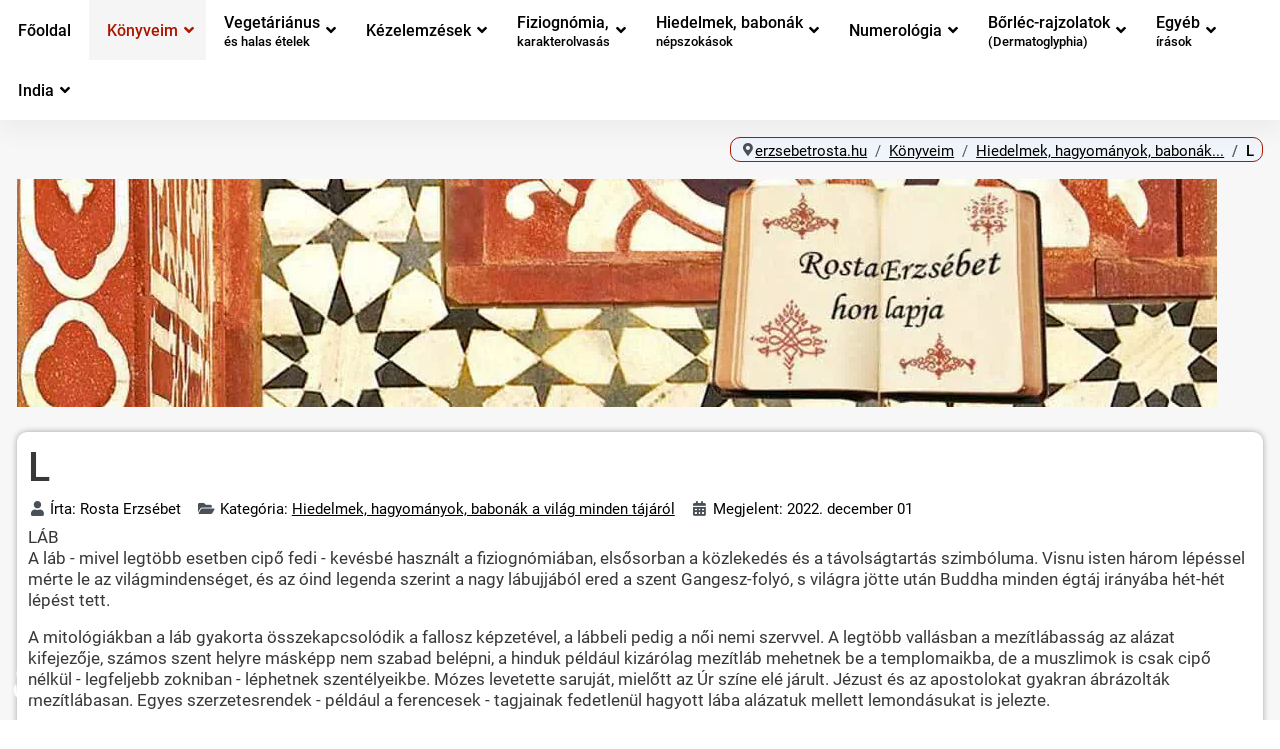

--- FILE ---
content_type: text/html; charset=utf-8
request_url: https://erzsebetrosta.hu/konyveim/hiedelmek-hagyomanyok-babonak/l.html
body_size: 36108
content:
<!DOCTYPE html><html lang=hu-hu dir=ltr><head><meta charset=utf-8><meta name=rights content=cc-by-sa-3.0><meta name=author content="Rosta Erzsébet"><meta name=viewport content="width=device-width, initial-scale=1"><meta name=theme-color content=#eb1e00><meta name=generator content="Joomla! - Open Source Content Management"><link rel=modulepreload href=/media/com_finder/js/finder.min.js?a2c3894d062787a266d59d457ffba5481b639f64 fetchpriority=low><link rel=modulepreload href=/media/system/js/messages.min.js?7f7aa28ac8e8d42145850e8b45b3bc82ff9a6411 fetchpriority=low><title>L</title><link href=/media/templates/site/cassiopeia_rosta/images/joomla-favicon.svg rel=icon type=image/svg+xml><link href=/media/templates/site/cassiopeia_rosta/images/favicon.ico rel="alternate icon" type=image/vnd.microsoft.icon><link href=/media/templates/site/cassiopeia_rosta/images/joomla-favicon-pinned.svg rel=mask-icon color=#000><link href=https://erzsebetrosta.hu/kereses.opensearch rel=search title="OpenSearch Rosta Erzsébet honlapja" type=application/opensearchdescription+xml><link href=https://erzsebetrosta.hu/konyveim/hiedelmek-hagyomanyok-babonak/l.html rel=canonical><link href=/media/system/css/joomla-fontawesome.min.css?2d916151af1a778b92195402143a5f32 rel=lazy-stylesheet /><noscript><link href=/media/system/css/joomla-fontawesome.min.css?2d916151af1a778b92195402143a5f32 rel=stylesheet /></noscript><link href=/media/templates/site/cassiopeia/css/global/colors_alternative.min.css?2d916151af1a778b92195402143a5f32 rel=stylesheet /><link href=/media/templates/site/cassiopeia/css/global/fonts-local_roboto.min.css?2d916151af1a778b92195402143a5f32 rel=lazy-stylesheet media=print onload="this.media='all'"/><noscript><link href=/media/templates/site/cassiopeia/css/global/fonts-local_roboto.min.css?2d916151af1a778b92195402143a5f32 rel=stylesheet /></noscript><link href=/media/templates/site/cassiopeia/css/template.min.css?2d916151af1a778b92195402143a5f32 rel=stylesheet /><link href=/media/templates/site/cassiopeia/css/vendor/joomla-custom-elements/joomla-alert.min.css?0.2.0 rel=stylesheet /><link href=/media/templates/site/cassiopeia_rosta/css/user.css?2d916151af1a778b92195402143a5f32 rel=stylesheet /><link href=/modules/mod_djmegamenu/themes/clean/css/djmegamenu.css?4.3.4.pro rel=stylesheet /><link href=/modules/mod_djmegamenu/assets/css/offcanvas_right.min.css?4.3.4.pro rel=stylesheet /><link href=/modules/mod_djmegamenu/mobilethemes/light/djmobilemenu.css?4.3.4.pro rel=stylesheet /><style>:root{--hue:214;--template-bg-light:#f0f4fb;--template-text-dark:#495057;--template-text-light:#fff;--template-link-color:#2a69b8;--template-special-color:#001B4C}</style><style>#dj-megamenu319,#dj-megamenu319sticky{background:rgba(255,255,255,1)}#dj-megamenu319 li a.dj-up_a{color:rgba(0,0,0,1)}#dj-megamenu319 li a.dj-up_a small.subtitle{color:rgba(0,0,0,1)}#dj-megamenu319sticky,#dj-megamenu319.dj-megamenu-fixed{background:rgba(255,255,255,1)}#dj-megamenu319.dj-megamenu-fixed li a.dj-up_a{color:rgba(0,0,0,1)}#dj-megamenu319.dj-megamenu-fixed li a.dj-up_a small.subtitle{color:rgba(0,0,0,1)}#dj-megamenu319 li:hover a.dj-up_a,#dj-megamenu319 li.hover a.dj-up_a,#dj-megamenu319 li.active a.dj-up_a{background:rgba(245,245,245,1)}#dj-megamenu319 li:hover a.dj-up_a,#dj-megamenu319 li.hover a.dj-up_a,#dj-megamenu319 li.active a.dj-up_a{color:rgba(173,22,0,1)}#dj-megamenu319 li:hover a.dj-up_a small.subtitle,#dj-megamenu319 li.hover a.dj-up_a small.subtitle,#dj-megamenu319 li.active a.dj-up_a small.subtitle{color:rgba(133,20,0,1)}#dj-megamenu319 li:hover div.dj-subwrap>.dj-subwrap-in,#dj-megamenu319 li.hover div.dj-subwrap>.dj-subwrap-in{background-color:rgba(242,242,242,1)}#dj-megamenu319 li:hover div.dj-subwrap li:hover>div.dj-subwrap>.dj-subwrap-in,#dj-megamenu319 li.hover div.dj-subwrap li.hover>div.dj-subwrap>.dj-subwrap-in{background-color:rgba(242,242,242,1)}#dj-megamenu319 li ul.dj-submenu>li>a{color:rgba(0,0,0,1)}#dj-megamenu319 li ul.dj-subtree>li>a{color:rgba(0,0,0,1)}#dj-megamenu319 li ul.dj-submenu>li>a small.subtitle{color:rgba(0,0,0,1)}#dj-megamenu319 li ul.dj-subtree>li{color:rgba(0,0,0,1)}#dj-megamenu319 li ul.dj-subtree>li>a small.subtitle{color:rgba(0,0,0,1)}#dj-megamenu319 li ul.dj-submenu>li>a:hover,#dj-megamenu319 li ul.dj-submenu>li>a.active,#dj-megamenu319 li ul.dj-submenu>li.hover:not(.subtree)>a{background:rgba(209,209,209,1)}#dj-megamenu319 li ul.dj-submenu>li>a:hover,#dj-megamenu319 li ul.dj-submenu>li>a.active,#dj-megamenu319 li ul.dj-submenu>li.hover:not(.subtree)>a{color:rgba(0,0,0,1)}#dj-megamenu319 li ul.dj-subtree>li>a:hover{color:rgba(0,0,0,1)}#dj-megamenu319 li ul.dj-submenu>li>a:hover small.subtitle,#dj-megamenu319 li ul.dj-submenu>li>a.active small.subtitle,#dj-megamenu319 li ul.dj-submenu>li.hover:not(.subtree)>a small.subtitle{color:rgba(0,0,0,1)}#dj-megamenu319 li ul.dj-subtree>li>a:hover small.subtitle{color:rgba(0,0,0,1)}body .dj-megamenu-overlay-box{background:rgba(0,0,0,0.3)}#dj-megamenu319.dj-megamenu-wcag *.focus,#dj-megamenu319.dj-megamenu-wcag *:focus-visible{outline-color:rgba(0,0,0,1)}</style><style>@media (min-width:980px){#dj-megamenu319mobile{display:none}}@media (max-width:979px){#dj-megamenu319,#dj-megamenu319sticky,#dj-megamenu319placeholder{display:none !important}}</style><style>.dj-hideitem{display:none !important}</style> <script type=application/json class="joomla-script-options new">{"joomla.jtext":{"MOD_FINDER_SEARCH_VALUE":"Keres\u00e9s &hellip;","ERROR":"Hiba","MESSAGE":"\u00dczenet","NOTICE":"Megjegyz\u00e9s","WARNING":"Figyelmeztet\u00e9s","JCLOSE":"Bez\u00e1r\u00e1s","JOK":"Rendben","JOPEN":"Megnyit\u00e1s"},"system.paths":{"root":"","rootFull":"https:\/\/erzsebetrosta.hu\/","base":"","baseFull":"https:\/\/erzsebetrosta.hu\/"},"csrf.token":"a619264802689d437159051e8b21108e","accessibility-options":{"labels":{"menuTitle":"Akad\u00e1lymentes\u00edt\u00e9si be\u00e1ll\u00edt\u00e1sok","increaseText":"Sz\u00f6vegm\u00e9ret n\u00f6vel\u00e9se","decreaseText":"Sz\u00f6vegm\u00e9ret cs\u00f6kkent\u00e9se","increaseTextSpacing":"Sz\u00f6vegk\u00f6z n\u00f6vel\u00e9se","decreaseTextSpacing":"Sz\u00f6vegk\u00f6z cs\u00f6kkent\u00e9se","invertColors":"Invert\u00e1lt sz\u00ednek","grayHues":"Sz\u00fcrke \u00e1rnyalatok","underlineLinks":"Hivatkoz\u00e1sok al\u00e1h\u00faz\u00e1sa","bigCursor":"Nagy kurzor","readingGuide":"Olvas\u00e1si \u00fatmutat\u00f3","textToSpeech":"Sz\u00f6veg besz\u00e9dd\u00e9","speechToText":"Besz\u00e9d sz\u00f6vegg\u00e9","resetTitle":"Alaphelyzet","closeTitle":"Bez\u00e1r\u00e1s"},"icon":{"position":{"left":{"size":"0","units":"px"}},"useEmojis":true},"hotkeys":{"enabled":true,"helpTitles":true},"textToSpeechLang":["hu-HU"],"speechToTextLang":["hu-HU"]}}</script> <script type=application/ld+json>{"@context":"https:\/\/schema.org","@type":"BreadcrumbList","itemListElement":[{"@type":"ListItem","position":1,"item":{"@id":"https:\/\/erzsebetrosta.hu\/","name":"erzsebetrosta.hu"}},{"@type":"ListItem","position":2,"item":{"@id":"https:\/\/erzsebetrosta.hu\/konyveim.html","name":"Könyveim"}},{"@type":"ListItem","position":3,"item":{"@id":"https:\/\/erzsebetrosta.hu\/konyveim\/hiedelmek-hagyomanyok-babonak.html","name":"Hiedelmek, hagyományok, babonák..."}},{"@type":"ListItem","position":4,"item":{"name":"L"}}]}</script><link rel=stylesheet href=/media/com_jchoptimize/core/css/ls.effects.css?8.2.1><noscript><style>img.jch-lazyload,iframe.jch-lazyload{display:none}</style> </noscript> </head><body class="site com_content wrapper-static view-article layout-blog no-task itemid-1532 has-sidebar-right"> <header class="header container-header full-width"><div class="grid-child container-nav"><div class=dj-megamenu-wrapper data-joomla4 data-tmpl=cassiopeia_rosta><div id=dj-megamenu319sticky class="dj-megamenu dj-megamenu-clean dj-megamenu-wcag dj-megamenu-custom horizontalMenu  dj-fa-5 dj-megamenu-sticky" style="display: none;"> </div><ul id=dj-megamenu319 class="dj-megamenu dj-megamenu-clean dj-megamenu-wcag dj-megamenu-custom horizontalMenu  dj-fa-5" data-options='{"wrap":null,"animIn":"fadeIn","animOut":"fadeOut","animSpeed":"fast","openDelay":"0","closeDelay":"250","event":"mouseenter","eventClose":"mouseleave","fixed":"1","offset":"0","theme":"clean","direction":"ltr","wcag":"1","overlay":"0"}' data-trigger=979 role=menubar aria-label=DJ-MegaMenu> <li class="dj-up itemid2212 first" role=none><a class="dj-up_a  " href=/ role=menuitem><span><span class=title><span class=name>Főoldal</span></span></span></a></li><li class="dj-up itemid1887 active parent" role=none><a class="dj-up_a active " aria-haspopup=true aria-expanded=false href=/konyveim.html role=menuitem><span class=dj-drop><span class=title><span class=name>Könyveim</span></span><span class=arrow aria-hidden=true></span></span></a><div class="dj-subwrap  multiple_cols subcols2" style=""><div class=dj-subwrap-in style=width:512px;><div class=dj-subcol style=width:256px><ul class=dj-submenu role=menu aria-label=Könyveim><li class="itemid2213 first active" role=none><a class="active " href=/konyveim/hiedelmek-hagyomanyok-babonak.html role=menuitem><span class=title><span class=name>Hiedelmek, hagyományok, babonák a világ minden tájáról</span></span></a></li><li class=itemid2214 role=none><a href=/konyveim/tenyerunkben-a-jovo-riportkonyv.html role=menuitem><span class=title><span class=name>Tenyérjóslás</span></span></a></li><li class=itemid2215 role=none><a href=/konyveim/nagy-tenyerkonyv.html role=menuitem><span class=title><span class=name>Nagy tenyérkönyv</span></span></a></li><li class=itemid2216 role=none><a href=/konyveim/titokzatos-szamok-numerologia.html role=menuitem><span class=title><span class=name>Titokzatos számok</span></span></a></li><li class=itemid2217 role=none><a href=/konyveim/kezdiagnosztika.html role=menuitem><span class=title><span class=name>Kézdiagnosztika</span></span></a></li></ul></div><div class=dj-subcol style=width:256px><ul class=dj-submenu role=menu aria-label="Pályaválasztási tanácsadó"><li class="itemid2218 first" role=none><a href=/konyveim/palyavalasztasi-tanacsado.html role=menuitem><span class=title><span class=name>Pályaválasztási tanácsadó</span></span></a></li><li class=itemid2219 role=none><a href=/konyveim/csalo-csalo-autoval-a-bengali-obolig.html role=menuitem><span class=title><span class=name>Csalo! Csalo</span></span></a></li><li class=itemid2220 role=none><a href=/konyveim/vegetarianus-konyha-indiaban.html role=menuitem><span class=title><span class=name>Vegetáriánus konyha Indiában</span></span></a></li><li class=itemid2221 role=none><a href=/konyveim/kinai-kezdiagnosztika.html role=menuitem><span class=title><span class=name>Kínai kézdiagnosztika</span></span></a></li><li class=itemid2222 role=none><a href=/konyveim/hindu-tenyerjoslas.html role=menuitem><span class=title><span class=name>Hindu tenyérjóslás</span></span></a></li><li class=itemid2211 role=none><a href=/rostae-books.html role=menuitem><span class=title><span class=name>Rostae-books.com (Archivált tartalom)</span></span></a></li></ul></div></div></div></li><li class="dj-up itemid1904 parent" role=none><a class="dj-up_a  withsubtitle " aria-haspopup=true aria-expanded=false href=/vegetarianus-es-halas-etelek.html title="Vegetáriánus és halas ételek" role=menuitem><span class=dj-drop><span class=title><span class=name>Vegetáriánus</span><small class=subtitle>és halas ételek</small></span><span class=arrow aria-hidden=true></span></span></a><div class="dj-subwrap  single_column subcols1" style=""><div class=dj-subwrap-in style=width:256px;><div class=dj-subcol style=width:256px><ul class=dj-submenu role=menu aria-label=Vegetáriánus><li class="itemid1905 first" role=none><a href=/vegetarianus-es-halas-etelek/italok.html role=menuitem><span class=title><span class=name>Italok</span></span></a></li><li class=itemid1906 role=none><a href=/vegetarianus-es-halas-etelek/konyhai-tippek-trukkok.html role=menuitem><span class=title><span class=name>Konyhai tippek, trükkök</span></span></a></li><li class=itemid2313 role=none><a href=/vegetarianus-es-halas-etelek/edessegek-sutemenyek.html role=menuitem><span class=title><span class=name>Édességek, sütemények</span></span></a></li></ul></div></div></div></li><li class="dj-up itemid1932 parent" role=none><a class="dj-up_a  " aria-haspopup=true aria-expanded=false href=/kezelemzesek.html role=menuitem><span class=dj-drop><span class=title><span class=name>Kézelemzések</span></span><span class=arrow aria-hidden=true></span></span></a><div class="dj-subwrap  single_column subcols1" style=""><div class=dj-subwrap-in style=width:256px;><div class=dj-subcol style=width:256px><ul class=dj-submenu role=menu aria-label=Kézelemzések><li class="itemid1922 first parent" role=none><a class="dj-more " aria-haspopup=true aria-expanded=false href=/kezelemzes-gyakorlata.html role=menuitem><span class=title><span class=name>A kézelemzés gyakorlata</span></span><span class=arrow aria-hidden=true></span></a><div class="dj-subwrap  single_column subcols1" style=""><div class=dj-subwrap-in style=width:256px;><div class=dj-subcol style=width:256px><ul class=dj-submenu role=menu aria-label="A kézelemzés gyakorlata"><li class="itemid1923 first" role=none><a href=/kezelemzes-gyakorlata/kez.html role=menuitem><span class=title><span class=name>A kéz</span></span></a></li><li class=itemid1924 role=none><a href=/kezelemzes-gyakorlata/tenyer-vonalai.html role=menuitem><span class=title><span class=name>A tenyér vonalai</span></span></a></li><li class=itemid1925 role=none><a href=/kezelemzes-gyakorlata/az-ujjak.html role=menuitem><span class=title><span class=name>Az ujjak</span></span></a></li><li class=itemid1926 role=none><a href=/kezelemzes-gyakorlata/kezolvasas-kinai-orvoslas.html role=menuitem><span class=title><span class=name>Kézolvasás a hagyományos kínai orvoslásban</span></span></a></li><li class=itemid1927 role=none><a href=/kezelemzes-gyakorlata/orvosi-palmisztria.html role=menuitem><span class=title><span class=name>Orvosi palmisztria</span></span></a></li></ul></div></div></div></li><li class=itemid1933 role=none><a href=/kezelemzesek/anonim-szemelyek-kezelemzese.html role=menuitem><span class=title><span class=name>Anonim személyek kézelemzése</span></span></a></li><li class=itemid1934 role=none><a href=/kezelemzesek/ismert-emberek-kezelemzese.html role=menuitem><span class=title><span class=name>Ismert emberek kézelemzése</span></span></a></li></ul></div></div></div></li><li class="dj-up itemid1912 parent" role=none><a class="dj-up_a  withsubtitle " aria-haspopup=true aria-expanded=false href=/fiziognomia-karakterolvasas.html title="Fiziognómia - karakterolvasás" role=menuitem><span class=dj-drop><span class=title><span class=name>Fiziognómia,</span><small class=subtitle>karakterolvasás</small></span><span class=arrow aria-hidden=true></span></span></a><div class="dj-subwrap  multiple_cols subcols2" style=""><div class=dj-subwrap-in style=width:360px;><div class=dj-subcol style=width:180px><ul class=dj-submenu role=menu aria-label=Fiziognómia,><li class="itemid1913 first" role=none><a href=/fiziognomia-karakterolvasas/fulek.html role=menuitem><span class=title><span class=name>A fülek</span></span></a></li><li class=itemid1914 role=none><a href=/fiziognomia-karakterolvasas/homlok.html role=menuitem><span class=title><span class=name>A homlok</span></span></a></li><li class=itemid1915 role=none><a href=/fiziognomia-karakterolvasas/szemek.html role=menuitem><span class=title><span class=name>A szemek</span></span></a></li><li class=itemid1916 role=none><a href=/fiziognomia-karakterolvasas/szaj.html role=menuitem><span class=title><span class=name>A száj</span></span></a></li><li class=itemid1917 role=none><a href=/fiziognomia-karakterolvasas/arcszorzet-haj.html role=menuitem><span class=title><span class=name>Arcszőrzet, haj</span></span></a></li></ul></div><div class=dj-subcol style=width:180px><ul class=dj-submenu role=menu aria-label="Az arc"><li class="itemid1918 first" role=none><a href=/fiziognomia-karakterolvasas/arc.html role=menuitem><span class=title><span class=name>Az arc</span></span></a></li><li class=itemid1921 role=none><a href=/fiziognomia-karakterolvasas/orr.html role=menuitem><span class=title><span class=name>Az orr</span></span></a></li><li class=itemid1919 role=none><a href=/fiziognomia-karakterolvasas/all.html role=menuitem><span class=title><span class=name>Az áll</span></span></a></li><li class=itemid1920 role=none><a href=/fiziognomia-karakterolvasas/testreszek.html role=menuitem><span class=title><span class=name>Testrészek</span></span></a></li></ul></div></div></div></li><li class="dj-up itemid1893 parent" role=none><a class="dj-up_a  withsubtitle " aria-haspopup=true aria-expanded=false href=/hiedelmek-babonak-nepszokasok.html title="Hiedelmek, babonák, népszokások" role=menuitem><span class=dj-drop><span class=title><span class=name>Hiedelmek, babonák</span><small class=subtitle>népszokások</small></span><span class=arrow aria-hidden=true></span></span></a><div class="dj-subwrap  multiple_cols subcols2" style=""><div class=dj-subwrap-in style=width:512px;><div class=dj-subcol style=width:256px><ul class=dj-submenu role=menu aria-label="Hiedelmek, babonák"><li class="itemid1895 first" role=none><a href=/hiedelmek-babonak-nepszokasok/a-szamok-jelentese-misztikuma-es-szimbolikaja.html role=menuitem><span class=title><span class=name>A számok jelentése, misztikuma és szimbolikája</span></span></a></li><li class=itemid1896 role=none><a href=/hiedelmek-babonak-nepszokasok/az-emberi-test.html role=menuitem><span class=title><span class=name>Az emberi test</span></span></a></li><li class=itemid1897 role=none><a href=/hiedelmek-babonak-nepszokasok/bolygok-egitestek.html role=menuitem><span class=title><span class=name>Bolygók, égitestek</span></span></a></li><li class=itemid1894 role=none><a href=/hiedelmek-babonak-nepszokasok/egyeb.html role=menuitem><span class=title><span class=name>Egyéb írások</span></span></a></li><li class=itemid1902 role=none><a href=/hiedelmek-babonak-nepszokasok/gyogymodok.html role=menuitem><span class=title><span class=name>Gyógymódok</span></span></a></li></ul></div><div class=dj-subcol style=width:256px><ul class=dj-submenu role=menu aria-label="Jeles napok, ünnepek"><li class="itemid1898 first" role=none><a href=/hiedelmek-babonak-nepszokasok/jeles-napok-unnepek.html role=menuitem><span class=title><span class=name>Jeles napok, ünnepek</span></span></a></li><li class=itemid1903 role=none><a href=/hiedelmek-babonak-nepszokasok/jovendolesek.html role=menuitem><span class=title><span class=name>Jövendölések</span></span></a></li><li class=itemid1899 role=none><a href=/hiedelmek-babonak-nepszokasok/novenyvilag.html role=menuitem><span class=title><span class=name>Növényvilág</span></span></a></li><li class=itemid1900 role=none><a href=/hiedelmek-babonak-nepszokasok/szex-babonak.html role=menuitem><span class=title><span class=name>Szex-babonák</span></span></a></li><li class=itemid1901 role=none><a href=/hiedelmek-babonak-nepszokasok/allatvilag.html role=menuitem><span class=title><span class=name>Állatvilág</span></span></a></li></ul></div></div></div></li><li class="dj-up itemid1908 parent" role=none><a class="dj-up_a  " aria-haspopup=true aria-expanded=false href=/fejezetek-a-numerologiabol.html title="Fejezetek a numerológiából" role=menuitem><span class=dj-drop><span class=title><span class=name>Numerológia</span></span><span class=arrow aria-hidden=true></span></span></a><div class="dj-subwrap  single_column subcols1" style=""><div class=dj-subwrap-in style=width:256px;><div class=dj-subcol style=width:256px><ul class=dj-submenu role=menu aria-label=Numerológia><li class="itemid1909 first" role=none><a href=/fejezetek-a-numerologiabol/indiai-szammisztika-a-sorsszam.html role=menuitem><span class=title><span class=name>Indiai számmisztika - A sorsszám</span></span></a></li><li class=itemid1910 role=none><a href=/fejezetek-a-numerologiabol/klasszikus-numerologia.html role=menuitem><span class=title><span class=name>Klasszikus numerológia</span></span></a></li><li class=itemid1911 role=none><a href=/fejezetek-a-numerologiabol/modern-numerologia.html role=menuitem><span class=title><span class=name>Modern numerológia</span></span></a></li></ul></div></div></div></li><li class="dj-up itemid1928 parent" role=none><a class="dj-up_a  withsubtitle " aria-haspopup=true aria-expanded=false href=/borlec-rajzolatok-dermatoglyphia.html title="Bőrléc-rajzolatok (Dermatoglyphia)" role=menuitem><span class=dj-drop><span class=title><span class=name>Bőrléc-rajzolatok</span><small class=subtitle>(Dermatoglyphia)</small></span><span class=arrow aria-hidden=true></span></span></a><div class="dj-subwrap  single_column subcols1" style=""><div class=dj-subwrap-in style=width:256px;><div class=dj-subcol style=width:256px><ul class=dj-submenu role=menu aria-label=Bőrléc-rajzolatok><li class="itemid1929 first" role=none><a href=/borlec-rajzolatok-dermatoglyphia/borrajzolatok-tudomanya.html role=menuitem><span class=title><span class=name>A bőrrajzolatok tudománya, a dermatoglífia</span></span></a></li><li class=itemid1930 role=none><a href=/borlec-rajzolatok-dermatoglyphia/kiemelkedesek-a-tenyeren.html role=menuitem><span class=title><span class=name>Kiemelkedések a tenyéren</span></span></a></li><li class=itemid1931 role=none><a href=/borlec-rajzolatok-dermatoglyphia/szimbolumok-jelek-a-kezeken.html role=menuitem><span class=title><span class=name>Szimbólumok, jelek a kezeken</span></span></a></li></ul></div></div></div></li><li class="dj-up itemid1935 parent" role=none><a class="dj-up_a  withsubtitle " aria-haspopup=true aria-expanded=false href=/egyeb-erdekes-irasok.html title="Egyéb érdekes írások" role=menuitem><span class=dj-drop><span class=title><span class=name>Egyéb</span><small class=subtitle>írások</small></span><span class=arrow aria-hidden=true></span></span></a><div class="dj-subwrap  multiple_cols subcols3" style=""><div class=dj-subwrap-in style=width:768px;><div class=dj-subcol style=width:256px><ul class=dj-submenu role=menu aria-label=Egyéb><li class="itemid1948 first parent" role=none><a class="dj-more " aria-haspopup=true aria-expanded=false href=/olvasoink-kerdeztek.html role=menuitem><span class=title><span class=name>Olvasóink kérdezték</span></span><span class=arrow aria-hidden=true></span></a><div class="dj-subwrap  multiple_cols subcols2" style=""><div class=dj-subwrap-in style=width:512px;><div class=dj-subcol style=width:256px><ul class=dj-submenu role=menu aria-label="Olvasóink kérdezték"><li class="itemid1949 first" role=none><a href=/olvasoink-kerdeztek/hiedelmek-babonak.html role=menuitem><span class=title><span class=name>Hiedelmek, babonák</span></span></a></li><li class=itemid1950 role=none><a href=/olvasoink-kerdeztek/kezek-ujjak-kormok.html role=menuitem><span class=title><span class=name>Kezek, ujjak, körmök</span></span></a></li><li class=itemid1951 role=none><a href=/olvasoink-kerdeztek/szimbolikak.html role=menuitem><span class=title><span class=name>Szimbolikák</span></span></a></li></ul></div><div class=dj-subcol style=width:256px><ul class=dj-submenu role=menu aria-label=Számmisztika><li class="itemid1952 first" role=none><a href=/olvasoink-kerdeztek/szammisztika.html role=menuitem><span class=title><span class=name>Számmisztika</span></span></a></li><li class=itemid1953 role=none><a href=/olvasoink-kerdeztek/almok.html role=menuitem><span class=title><span class=name>Álmok</span></span></a></li><li class=itemid1954 role=none><a href=/olvasoink-kerdeztek/egyeb.html role=menuitem><span class=title><span class=name>Egyéb olvasói kérdések</span></span></a></li></ul></div></div></div></li><li class=itemid1936 role=none><a href=/egyeb-erdekes-irasok/egeszseg.html role=menuitem><span class=title><span class=name>Egészség</span></span></a></li><li class=itemid1937 role=none><a href=/egyeb-erdekes-irasok/hazai-elmenybeszamolok.html role=menuitem><span class=title><span class=name>Hazai élménybeszámolók</span></span></a></li><li class=itemid1938 role=none><a href=/egyeb-erdekes-irasok/idojaras.html role=menuitem><span class=title><span class=name>Időjárás</span></span></a></li><li class=itemid1939 role=none><a href=/egyeb-erdekes-irasok/izometrias-torna.html role=menuitem><span class=title><span class=name>Izometriás torna</span></span></a></li></ul></div><div class=dj-subcol style=width:256px><ul class=dj-submenu role=menu aria-label=Jövendölés><li class="itemid1940 first" role=none><a href=/egyeb-erdekes-irasok/jovendoles.html role=menuitem><span class=title><span class=name>Jövendölés</span></span></a></li><li class=itemid1941 role=none><a href=/egyeb-erdekes-irasok/irany-dalmacia.html role=menuitem><span class=title><span class=name>Montenegró és Albánia helyett irány Dalmácia, avagy miként utazhatunk kutyával</span></span></a></li><li class=itemid1942 role=none><a href=/egyeb-erdekes-irasok/riportok.html role=menuitem><span class=title><span class=name>Riportok</span></span></a></li><li class=itemid1943 role=none><a href=/egyeb-erdekes-irasok/szexualis-perverziok.html role=menuitem><span class=title><span class=name>Szexuális perverziók</span></span></a></li></ul></div><div class=dj-subcol style=width:256px><ul class=dj-submenu role=menu aria-label=Színek><li class="itemid1944 first" role=none><a href=/egyeb-erdekes-irasok/szinek.html role=menuitem><span class=title><span class=name>Színek</span></span></a></li><li class=itemid1945 role=none><a href=/egyeb-erdekes-irasok/tovabbi-irasok.html role=menuitem><span class=title><span class=name>További írások</span></span></a></li><li class=itemid1946 role=none><a href=/egyeb-erdekes-irasok/almok.html role=menuitem><span class=title><span class=name>Álmok</span></span></a></li><li class=itemid1947 role=none><a href=/egyeb-erdekes-irasok/erdekessegek-az-allatvilagbol.html role=menuitem><span class=title><span class=name>Érdekességek az állatvilágból</span></span></a></li></ul></div></div></div></li><li class="dj-up itemid2210 parent separator" role=none><a class="dj-up_a  " aria-haspopup=true aria-expanded=false tabindex=0 role=menuitem><span class=dj-drop><span class=title><span class=name>India</span></span><span class=arrow aria-hidden=true></span></span></a><div class="dj-subwrap open-left single_column subcols1" style=""><div class=dj-subwrap-in style=width:256px;><div class=dj-subcol style=width:256px><ul class=dj-submenu role=menu aria-label=India><li class="itemid1888 first" role=none><a href=/india-ahogy-megismertem.html role=menuitem><span class=title><span class=name>INDIA - ahogy megismertem</span></span></a></li><li class=itemid1889 role=none><a href=/india-ahogy-megismertem/delhi-es-kornyeke.html role=menuitem><span class=title><span class=name>Delhi és környéke</span></span></a></li><li class=itemid1890 role=none><a href=/india-ahogy-megismertem/del-india-kerala.html role=menuitem><span class=title><span class=name>Dél-India - Kerala</span></span></a></li><li class=itemid1891 role=none><a href=/india-ahogy-megismertem/kasmiri-kirandulas.html role=menuitem><span class=title><span class=name>Kasmiri kirándulás</span></span></a></li><li class=itemid1962 role=none><a href=/india-ahogy-megismertem/egyeb.html role=menuitem><span class=title><span class=name>Egyéb írások (India)</span></span></a></li><li class=itemid1892 role=none><a href=/autoval-a-bengali-obolig.html role=menuitem><span class=title><span class=name>Autóval a Bengáli-öbölig - Harmadszor Indiában</span></span></a></li><li class=itemid2315 role=none><a href=/konyveim/vegetarianus-konyha-indiaban.html role=menuitem><span class=title><span class=name>Vegetáriánus konyha Indiában</span></span></a></li><li class=itemid2316 role=none><a href=/fejezetek-a-numerologiabol/indiai-szammisztika-a-sorsszam.html role=menuitem><span class=title><span class=name>Indiai számmisztika - A sorsszám</span></span></a></li></ul></div></div></div></li></ul><div id=dj-megamenu319mobile class="dj-megamenu-offcanvas dj-megamenu-offcanvas-light hasSubtitles "> <a href=# class=dj-mobile-open-btn aria-label="Open mobile menu"><span class="fa fa-bars" aria-hidden=true></span></a> <aside id=dj-megamenu319offcanvas class="dj-offcanvas dj-fa-5 dj-offcanvas-light dj-offcanvas-right hasSubtitles " data-effect=1 aria-hidden=true aria-label=DJ-MegaMenu><div class=dj-offcanvas-top> <a href=# class=dj-offcanvas-close-btn aria-label="Close mobile menu"><span class="fa fa-close" aria-hidden=true></span></a> </div><div class=dj-offcanvas-content><ul class="dj-mobile-nav dj-mobile-light hasSubtitles " role=menubar> <li class="dj-mobileitem itemid-2212" role=none><a href=/ role=menuitem><span class=title><span class=name>Főoldal</span></span></a></li><li class="dj-mobileitem itemid-1887 alias-parent-active deeper parent" role=none><a aria-haspopup=true aria-expanded=false href=/konyveim.html role=menuitem><span class=title><span class=name>Könyveim</span></span><span class=arrow aria-hidden=true></span></a><ul class=dj-mobile-nav-child><li class="dj-mobileitem itemid-2213 current active" role=none><a href=/konyveim/hiedelmek-hagyomanyok-babonak.html role=menuitem><span class=title><span class=name>Hiedelmek, hagyományok, babonák a világ minden tájáról</span></span></a></li><li class="dj-mobileitem itemid-2214" role=none><a href=/konyveim/tenyerunkben-a-jovo-riportkonyv.html role=menuitem><span class=title><span class=name>Tenyérjóslás</span></span></a></li><li class="dj-mobileitem itemid-2215" role=none><a href=/konyveim/nagy-tenyerkonyv.html role=menuitem><span class=title><span class=name>Nagy tenyérkönyv</span></span></a></li><li class="dj-mobileitem itemid-2216" role=none><a href=/konyveim/titokzatos-szamok-numerologia.html role=menuitem><span class=title><span class=name>Titokzatos számok</span></span></a></li><li class="dj-mobileitem itemid-2217" role=none><a href=/konyveim/kezdiagnosztika.html role=menuitem><span class=title><span class=name>Kézdiagnosztika</span></span></a></li><li class="dj-mobileitem itemid-2218" role=none><a href=/konyveim/palyavalasztasi-tanacsado.html role=menuitem><span class=title><span class=name>Pályaválasztási tanácsadó</span></span></a></li><li class="dj-mobileitem itemid-2219" role=none><a href=/konyveim/csalo-csalo-autoval-a-bengali-obolig.html role=menuitem><span class=title><span class=name>Csalo! Csalo</span></span></a></li><li class="dj-mobileitem itemid-2220" role=none><a href=/konyveim/vegetarianus-konyha-indiaban.html role=menuitem><span class=title><span class=name>Vegetáriánus konyha Indiában</span></span></a></li><li class="dj-mobileitem itemid-2221" role=none><a href=/konyveim/kinai-kezdiagnosztika.html role=menuitem><span class=title><span class=name>Kínai kézdiagnosztika</span></span></a></li><li class="dj-mobileitem itemid-2222" role=none><a href=/konyveim/hindu-tenyerjoslas.html role=menuitem><span class=title><span class=name>Hindu tenyérjóslás</span></span></a></li><li class="dj-mobileitem itemid-2211" role=none><a href=/rostae-books.html role=menuitem><span class=title><span class=name>Rostae-books.com (Archivált tartalom)</span></span></a></li></ul></li><li class="dj-mobileitem itemid-1904 deeper parent" role=none><a class=" withsubtitle " aria-haspopup=true aria-expanded=false href=/vegetarianus-es-halas-etelek.html title="Vegetáriánus és halas ételek" role=menuitem><span class=title><span class=name>Vegetáriánus</span><small class=subtitle>és halas ételek</small></span><span class=arrow aria-hidden=true></span></a><ul class=dj-mobile-nav-child><li class="dj-mobileitem itemid-1905" role=none><a class=" withsubtitle " href=/vegetarianus-es-halas-etelek/italok.html role=menuitem><span class=title><span class=name>Italok</span></span></a></li><li class="dj-mobileitem itemid-1906" role=none><a class=" withsubtitle " href=/vegetarianus-es-halas-etelek/konyhai-tippek-trukkok.html role=menuitem><span class=title><span class=name>Konyhai tippek, trükkök</span></span></a></li><li class="dj-mobileitem itemid-2313" role=none><a class=" withsubtitle " href=/vegetarianus-es-halas-etelek/edessegek-sutemenyek.html role=menuitem><span class=title><span class=name>Édességek, sütemények</span></span></a></li></ul></li><li class="dj-mobileitem itemid-1932 deeper parent" role=none><a class=" withsubtitle " aria-haspopup=true aria-expanded=false href=/kezelemzesek.html role=menuitem><span class=title><span class=name>Kézelemzések</span></span><span class=arrow aria-hidden=true></span></a><ul class=dj-mobile-nav-child><li class="dj-mobileitem itemid-1922 deeper parent" role=none><a class=" withsubtitle " aria-haspopup=true aria-expanded=false href=/kezelemzes-gyakorlata.html role=menuitem><span class=title><span class=name>A kézelemzés gyakorlata</span></span><span class=arrow aria-hidden=true></span></a><ul class=dj-mobile-nav-child><li class="dj-mobileitem itemid-1923" role=none><a class=" withsubtitle " href=/kezelemzes-gyakorlata/kez.html role=menuitem><span class=title><span class=name>A kéz</span></span></a></li><li class="dj-mobileitem itemid-1924" role=none><a class=" withsubtitle " href=/kezelemzes-gyakorlata/tenyer-vonalai.html role=menuitem><span class=title><span class=name>A tenyér vonalai</span></span></a></li><li class="dj-mobileitem itemid-1925" role=none><a class=" withsubtitle " href=/kezelemzes-gyakorlata/az-ujjak.html role=menuitem><span class=title><span class=name>Az ujjak</span></span></a></li><li class="dj-mobileitem itemid-1926" role=none><a class=" withsubtitle " href=/kezelemzes-gyakorlata/kezolvasas-kinai-orvoslas.html role=menuitem><span class=title><span class=name>Kézolvasás a hagyományos kínai orvoslásban</span></span></a></li><li class="dj-mobileitem itemid-1927" role=none><a class=" withsubtitle " href=/kezelemzes-gyakorlata/orvosi-palmisztria.html role=menuitem><span class=title><span class=name>Orvosi palmisztria</span></span></a></li></ul></li><li class="dj-mobileitem itemid-1933" role=none><a class=" withsubtitle " href=/kezelemzesek/anonim-szemelyek-kezelemzese.html role=menuitem><span class=title><span class=name>Anonim személyek kézelemzése</span></span></a></li><li class="dj-mobileitem itemid-1934" role=none><a class=" withsubtitle " href=/kezelemzesek/ismert-emberek-kezelemzese.html role=menuitem><span class=title><span class=name>Ismert emberek kézelemzése</span></span></a></li></ul></li><li class="dj-mobileitem itemid-1912 deeper parent" role=none><a class=" withsubtitle withsubtitle " aria-haspopup=true aria-expanded=false href=/fiziognomia-karakterolvasas.html title="Fiziognómia - karakterolvasás" role=menuitem><span class=title><span class=name>Fiziognómia,</span><small class=subtitle>karakterolvasás</small></span><span class=arrow aria-hidden=true></span></a><ul class=dj-mobile-nav-child><li class="dj-mobileitem itemid-1913" role=none><a class=" withsubtitle withsubtitle " href=/fiziognomia-karakterolvasas/fulek.html role=menuitem><span class=title><span class=name>A fülek</span></span></a></li><li class="dj-mobileitem itemid-1914" role=none><a class=" withsubtitle withsubtitle " href=/fiziognomia-karakterolvasas/homlok.html role=menuitem><span class=title><span class=name>A homlok</span></span></a></li><li class="dj-mobileitem itemid-1915" role=none><a class=" withsubtitle withsubtitle " href=/fiziognomia-karakterolvasas/szemek.html role=menuitem><span class=title><span class=name>A szemek</span></span></a></li><li class="dj-mobileitem itemid-1916" role=none><a class=" withsubtitle withsubtitle " href=/fiziognomia-karakterolvasas/szaj.html role=menuitem><span class=title><span class=name>A száj</span></span></a></li><li class="dj-mobileitem itemid-1917" role=none><a class=" withsubtitle withsubtitle " href=/fiziognomia-karakterolvasas/arcszorzet-haj.html role=menuitem><span class=title><span class=name>Arcszőrzet, haj</span></span></a></li><li class="dj-mobileitem itemid-1918" role=none><a class=" withsubtitle withsubtitle " href=/fiziognomia-karakterolvasas/arc.html role=menuitem><span class=title><span class=name>Az arc</span></span></a></li><li class="dj-mobileitem itemid-1921" role=none><a class=" withsubtitle withsubtitle " href=/fiziognomia-karakterolvasas/orr.html role=menuitem><span class=title><span class=name>Az orr</span></span></a></li><li class="dj-mobileitem itemid-1919" role=none><a class=" withsubtitle withsubtitle " href=/fiziognomia-karakterolvasas/all.html role=menuitem><span class=title><span class=name>Az áll</span></span></a></li><li class="dj-mobileitem itemid-1920" role=none><a class=" withsubtitle withsubtitle " href=/fiziognomia-karakterolvasas/testreszek.html role=menuitem><span class=title><span class=name>Testrészek</span></span></a></li></ul></li><li class="dj-mobileitem itemid-1893 deeper parent" role=none><a class=" withsubtitle withsubtitle withsubtitle " aria-haspopup=true aria-expanded=false href=/hiedelmek-babonak-nepszokasok.html title="Hiedelmek, babonák, népszokások" role=menuitem><span class=title><span class=name>Hiedelmek, babonák</span><small class=subtitle>népszokások</small></span><span class=arrow aria-hidden=true></span></a><ul class=dj-mobile-nav-child><li class="dj-mobileitem itemid-1895" role=none><a class=" withsubtitle withsubtitle withsubtitle " href=/hiedelmek-babonak-nepszokasok/a-szamok-jelentese-misztikuma-es-szimbolikaja.html role=menuitem><span class=title><span class=name>A számok jelentése, misztikuma és szimbolikája</span></span></a></li><li class="dj-mobileitem itemid-1896" role=none><a class=" withsubtitle withsubtitle withsubtitle " href=/hiedelmek-babonak-nepszokasok/az-emberi-test.html role=menuitem><span class=title><span class=name>Az emberi test</span></span></a></li><li class="dj-mobileitem itemid-1897" role=none><a class=" withsubtitle withsubtitle withsubtitle " href=/hiedelmek-babonak-nepszokasok/bolygok-egitestek.html role=menuitem><span class=title><span class=name>Bolygók, égitestek</span></span></a></li><li class="dj-mobileitem itemid-1894" role=none><a class=" withsubtitle withsubtitle withsubtitle " href=/hiedelmek-babonak-nepszokasok/egyeb.html role=menuitem><span class=title><span class=name>Egyéb írások</span></span></a></li><li class="dj-mobileitem itemid-1902" role=none><a class=" withsubtitle withsubtitle withsubtitle " href=/hiedelmek-babonak-nepszokasok/gyogymodok.html role=menuitem><span class=title><span class=name>Gyógymódok</span></span></a></li><li class="dj-mobileitem itemid-1898" role=none><a class=" withsubtitle withsubtitle withsubtitle " href=/hiedelmek-babonak-nepszokasok/jeles-napok-unnepek.html role=menuitem><span class=title><span class=name>Jeles napok, ünnepek</span></span></a></li><li class="dj-mobileitem itemid-1903" role=none><a class=" withsubtitle withsubtitle withsubtitle " href=/hiedelmek-babonak-nepszokasok/jovendolesek.html role=menuitem><span class=title><span class=name>Jövendölések</span></span></a></li><li class="dj-mobileitem itemid-1899" role=none><a class=" withsubtitle withsubtitle withsubtitle " href=/hiedelmek-babonak-nepszokasok/novenyvilag.html role=menuitem><span class=title><span class=name>Növényvilág</span></span></a></li><li class="dj-mobileitem itemid-1900" role=none><a class=" withsubtitle withsubtitle withsubtitle " href=/hiedelmek-babonak-nepszokasok/szex-babonak.html role=menuitem><span class=title><span class=name>Szex-babonák</span></span></a></li><li class="dj-mobileitem itemid-1901" role=none><a class=" withsubtitle withsubtitle withsubtitle " href=/hiedelmek-babonak-nepszokasok/allatvilag.html role=menuitem><span class=title><span class=name>Állatvilág</span></span></a></li></ul></li><li class="dj-mobileitem itemid-1908 deeper parent" role=none><a class=" withsubtitle withsubtitle withsubtitle " aria-haspopup=true aria-expanded=false href=/fejezetek-a-numerologiabol.html title="Fejezetek a numerológiából" role=menuitem><span class=title><span class=name>Numerológia</span></span><span class=arrow aria-hidden=true></span></a><ul class=dj-mobile-nav-child><li class="dj-mobileitem itemid-1909" role=none><a class=" withsubtitle withsubtitle withsubtitle " href=/fejezetek-a-numerologiabol/indiai-szammisztika-a-sorsszam.html role=menuitem><span class=title><span class=name>Indiai számmisztika - A sorsszám</span></span></a></li><li class="dj-mobileitem itemid-1910" role=none><a class=" withsubtitle withsubtitle withsubtitle " href=/fejezetek-a-numerologiabol/klasszikus-numerologia.html role=menuitem><span class=title><span class=name>Klasszikus numerológia</span></span></a></li><li class="dj-mobileitem itemid-1911" role=none><a class=" withsubtitle withsubtitle withsubtitle " href=/fejezetek-a-numerologiabol/modern-numerologia.html role=menuitem><span class=title><span class=name>Modern numerológia</span></span></a></li></ul></li><li class="dj-mobileitem itemid-1928 deeper parent" role=none><a class=" withsubtitle withsubtitle withsubtitle withsubtitle " aria-haspopup=true aria-expanded=false href=/borlec-rajzolatok-dermatoglyphia.html title="Bőrléc-rajzolatok (Dermatoglyphia)" role=menuitem><span class=title><span class=name>Bőrléc-rajzolatok</span><small class=subtitle>(Dermatoglyphia)</small></span><span class=arrow aria-hidden=true></span></a><ul class=dj-mobile-nav-child><li class="dj-mobileitem itemid-1929" role=none><a class=" withsubtitle withsubtitle withsubtitle withsubtitle " href=/borlec-rajzolatok-dermatoglyphia/borrajzolatok-tudomanya.html role=menuitem><span class=title><span class=name>A bőrrajzolatok tudománya, a dermatoglífia</span></span></a></li><li class="dj-mobileitem itemid-1930" role=none><a class=" withsubtitle withsubtitle withsubtitle withsubtitle " href=/borlec-rajzolatok-dermatoglyphia/kiemelkedesek-a-tenyeren.html role=menuitem><span class=title><span class=name>Kiemelkedések a tenyéren</span></span></a></li><li class="dj-mobileitem itemid-1931" role=none><a class=" withsubtitle withsubtitle withsubtitle withsubtitle " href=/borlec-rajzolatok-dermatoglyphia/szimbolumok-jelek-a-kezeken.html role=menuitem><span class=title><span class=name>Szimbólumok, jelek a kezeken</span></span></a></li></ul></li><li class="dj-mobileitem itemid-1935 deeper parent" role=none><a class=" withsubtitle withsubtitle withsubtitle withsubtitle withsubtitle " aria-haspopup=true aria-expanded=false href=/egyeb-erdekes-irasok.html title="Egyéb érdekes írások" role=menuitem><span class=title><span class=name>Egyéb</span><small class=subtitle>írások</small></span><span class=arrow aria-hidden=true></span></a><ul class=dj-mobile-nav-child><li class="dj-mobileitem itemid-1948 deeper parent" role=none><a class=" withsubtitle withsubtitle withsubtitle withsubtitle withsubtitle " aria-haspopup=true aria-expanded=false href=/olvasoink-kerdeztek.html role=menuitem><span class=title><span class=name>Olvasóink kérdezték</span></span><span class=arrow aria-hidden=true></span></a><ul class=dj-mobile-nav-child><li class="dj-mobileitem itemid-1949" role=none><a class=" withsubtitle withsubtitle withsubtitle withsubtitle withsubtitle " href=/olvasoink-kerdeztek/hiedelmek-babonak.html role=menuitem><span class=title><span class=name>Hiedelmek, babonák</span></span></a></li><li class="dj-mobileitem itemid-1950" role=none><a class=" withsubtitle withsubtitle withsubtitle withsubtitle withsubtitle " href=/olvasoink-kerdeztek/kezek-ujjak-kormok.html role=menuitem><span class=title><span class=name>Kezek, ujjak, körmök</span></span></a></li><li class="dj-mobileitem itemid-1951" role=none><a class=" withsubtitle withsubtitle withsubtitle withsubtitle withsubtitle " href=/olvasoink-kerdeztek/szimbolikak.html role=menuitem><span class=title><span class=name>Szimbolikák</span></span></a></li><li class="dj-mobileitem itemid-1952" role=none><a class=" withsubtitle withsubtitle withsubtitle withsubtitle withsubtitle " href=/olvasoink-kerdeztek/szammisztika.html role=menuitem><span class=title><span class=name>Számmisztika</span></span></a></li><li class="dj-mobileitem itemid-1953" role=none><a class=" withsubtitle withsubtitle withsubtitle withsubtitle withsubtitle " href=/olvasoink-kerdeztek/almok.html role=menuitem><span class=title><span class=name>Álmok</span></span></a></li><li class="dj-mobileitem itemid-1954" role=none><a class=" withsubtitle withsubtitle withsubtitle withsubtitle withsubtitle " href=/olvasoink-kerdeztek/egyeb.html role=menuitem><span class=title><span class=name>Egyéb olvasói kérdések</span></span></a></li></ul></li><li class="dj-mobileitem itemid-1936" role=none><a class=" withsubtitle withsubtitle withsubtitle withsubtitle withsubtitle " href=/egyeb-erdekes-irasok/egeszseg.html role=menuitem><span class=title><span class=name>Egészség</span></span></a></li><li class="dj-mobileitem itemid-1937" role=none><a class=" withsubtitle withsubtitle withsubtitle withsubtitle withsubtitle " href=/egyeb-erdekes-irasok/hazai-elmenybeszamolok.html role=menuitem><span class=title><span class=name>Hazai élménybeszámolók</span></span></a></li><li class="dj-mobileitem itemid-1938" role=none><a class=" withsubtitle withsubtitle withsubtitle withsubtitle withsubtitle " href=/egyeb-erdekes-irasok/idojaras.html role=menuitem><span class=title><span class=name>Időjárás</span></span></a></li><li class="dj-mobileitem itemid-1939" role=none><a class=" withsubtitle withsubtitle withsubtitle withsubtitle withsubtitle " href=/egyeb-erdekes-irasok/izometrias-torna.html role=menuitem><span class=title><span class=name>Izometriás torna</span></span></a></li><li class="dj-mobileitem itemid-1940" role=none><a class=" withsubtitle withsubtitle withsubtitle withsubtitle withsubtitle " href=/egyeb-erdekes-irasok/jovendoles.html role=menuitem><span class=title><span class=name>Jövendölés</span></span></a></li><li class="dj-mobileitem itemid-1941" role=none><a class=" withsubtitle withsubtitle withsubtitle withsubtitle withsubtitle " href=/egyeb-erdekes-irasok/irany-dalmacia.html role=menuitem><span class=title><span class=name>Montenegró és Albánia helyett irány Dalmácia, avagy miként utazhatunk kutyával</span></span></a></li><li class="dj-mobileitem itemid-1942" role=none><a class=" withsubtitle withsubtitle withsubtitle withsubtitle withsubtitle " href=/egyeb-erdekes-irasok/riportok.html role=menuitem><span class=title><span class=name>Riportok</span></span></a></li><li class="dj-mobileitem itemid-1943" role=none><a class=" withsubtitle withsubtitle withsubtitle withsubtitle withsubtitle " href=/egyeb-erdekes-irasok/szexualis-perverziok.html role=menuitem><span class=title><span class=name>Szexuális perverziók</span></span></a></li><li class="dj-mobileitem itemid-1944" role=none><a class=" withsubtitle withsubtitle withsubtitle withsubtitle withsubtitle " href=/egyeb-erdekes-irasok/szinek.html role=menuitem><span class=title><span class=name>Színek</span></span></a></li><li class="dj-mobileitem itemid-1945" role=none><a class=" withsubtitle withsubtitle withsubtitle withsubtitle withsubtitle " href=/egyeb-erdekes-irasok/tovabbi-irasok.html role=menuitem><span class=title><span class=name>További írások</span></span></a></li><li class="dj-mobileitem itemid-1946" role=none><a class=" withsubtitle withsubtitle withsubtitle withsubtitle withsubtitle " href=/egyeb-erdekes-irasok/almok.html role=menuitem><span class=title><span class=name>Álmok</span></span></a></li><li class="dj-mobileitem itemid-1947" role=none><a class=" withsubtitle withsubtitle withsubtitle withsubtitle withsubtitle " href=/egyeb-erdekes-irasok/erdekessegek-az-allatvilagbol.html role=menuitem><span class=title><span class=name>Érdekességek az állatvilágból</span></span></a></li></ul></li><li class="dj-mobileitem itemid-2210 divider deeper parent" role=none><a class=" withsubtitle withsubtitle withsubtitle withsubtitle withsubtitle " aria-haspopup=true aria-expanded=false tabindex=0 role=menuitem><span class=title><span class=name>India</span></span><span class=arrow aria-hidden=true></span></a><ul class=dj-mobile-nav-child><li class="dj-mobileitem itemid-1888" role=none><a class=" withsubtitle withsubtitle withsubtitle withsubtitle withsubtitle " href=/india-ahogy-megismertem.html role=menuitem><span class=title><span class=name>INDIA - ahogy megismertem</span></span></a></li><li class="dj-mobileitem itemid-1889" role=none><a class=" withsubtitle withsubtitle withsubtitle withsubtitle withsubtitle " href=/india-ahogy-megismertem/delhi-es-kornyeke.html role=menuitem><span class=title><span class=name>Delhi és környéke</span></span></a></li><li class="dj-mobileitem itemid-1890" role=none><a class=" withsubtitle withsubtitle withsubtitle withsubtitle withsubtitle " href=/india-ahogy-megismertem/del-india-kerala.html role=menuitem><span class=title><span class=name>Dél-India - Kerala</span></span></a></li><li class="dj-mobileitem itemid-1891" role=none><a class=" withsubtitle withsubtitle withsubtitle withsubtitle withsubtitle " href=/india-ahogy-megismertem/kasmiri-kirandulas.html role=menuitem><span class=title><span class=name>Kasmiri kirándulás</span></span></a></li><li class="dj-mobileitem itemid-1962" role=none><a class=" withsubtitle withsubtitle withsubtitle withsubtitle withsubtitle " href=/india-ahogy-megismertem/egyeb.html role=menuitem><span class=title><span class=name>Egyéb írások (India)</span></span></a></li><li class="dj-mobileitem itemid-1892" role=none><a class=" withsubtitle withsubtitle withsubtitle withsubtitle withsubtitle " href=/autoval-a-bengali-obolig.html role=menuitem><span class=title><span class=name>Autóval a Bengáli-öbölig - Harmadszor Indiában</span></span></a></li><li class="dj-mobileitem itemid-2315" role=none><a class=" withsubtitle withsubtitle withsubtitle withsubtitle withsubtitle " href=/konyveim/vegetarianus-konyha-indiaban.html role=menuitem><span class=title><span class=name>Vegetáriánus konyha Indiában</span></span></a></li><li class="dj-mobileitem itemid-2316" role=none><a class=" withsubtitle withsubtitle withsubtitle withsubtitle withsubtitle " href=/fejezetek-a-numerologiabol/indiai-szammisztika-a-sorsszam.html role=menuitem><span class=title><span class=name>Indiai számmisztika - A sorsszám</span></span></a></li></ul></li></ul></div></aside></div></div></div></header><div class=site-grid><div class="grid-child container-component"> <nav class=mod-breadcrumbs__wrapper aria-label=Breadcrumbs><ol class="mod-breadcrumbs breadcrumb px-2 py-0"> <li class="mod-breadcrumbs__divider float-start"> <span class="divider icon-location icon-fw fa-xs" aria-hidden=true></span> </li> <li class="mt-1 mod-breadcrumbs__item breadcrumb-item"><a href=/ class=pathway><span>erzsebetrosta.hu</span></a></li><li class="mt-1 mod-breadcrumbs__item breadcrumb-item"><a href=/konyveim.html class=pathway><span>Könyveim</span></a></li><li class="mt-1 mod-breadcrumbs__item breadcrumb-item"><a href=/konyveim/hiedelmek-hagyomanyok-babonak.html class=pathway><span>Hiedelmek, hagyományok, babonák...</span></a></li><li class="mt-1 mod-breadcrumbs__item breadcrumb-item active"><span>L</span></li> </ol> </nav><div class="main-top no-card tophead"><div id=mod-custom91 class="mod-custom custom"> <picture> <source media="(max-width: 610px)" srcset=/images/headers/small-screen/header.webp type=image/webp> <source media="(max-width: 610px)" srcset=/images/headers/small-screen/header.jpg> <source srcset=/images/headers/header.webp type=image/webp> <img src=/images/headers/header.jpg alt="Rosta Erzsébet weboldala" fetchpriority=high> </picture></div></div><div id=system-message-container aria-live=polite></div><main><div class="com-content-article item-page" itemscope itemtype=https://schema.org/Article><meta itemprop=inLanguage content=hu-HU><div class=page-header><h1 itemprop=headline> L </h1></div><dl class="article-info text-muted"> <dt class=article-info-term> </dt><dd class=createdby itemprop=author itemscope itemtype=https://schema.org/Person> <span class="icon-user icon-fw" aria-hidden=true></span> <span>Írta: <span itemprop=name>Rosta Erzsébet</span></span> </dd><dd class=category-name> <span class="icon-folder-open icon-fw" aria-hidden=true></span> <span>Kategória: <a href=/konyveim/hiedelmek-hagyomanyok-babonak.html itemprop=genre>Hiedelmek, hagyományok, babonák a világ minden tájáról</a></span> </dd><dd class=published> <span class="icon-calendar icon-fw" aria-hidden=true></span> <time datetime=2022-12-01T18:20:44+01:00 itemprop=datePublished> Megjelent: 2022. december 01 </time> </dd> </dl><div itemprop=articleBody class=com-content-article__body><p>LÁB <br> A láb - mivel legtöbb esetben cipő fedi - kevésbé használt a fiziognómiában, elsősorban a közlekedés és a távolságtartás szimbóluma. Visnu isten három lépéssel mérte le az világmindenséget, és az óind legenda szerint a nagy lábujjából ered a szent Gangesz-folyó, s világra jötte után Buddha minden égtáj irányába hét-hét lépést tett.</p><p>A mitológiákban a láb gyakorta összekapcsolódik a fallosz képzetével, a lábbeli pedig a női nemi szervvel. A legtöbb vallásban a mezítlábasság az alázat kifejezője, számos szent helyre másképp nem szabad belépni, a hinduk például kizárólag mezítláb mehetnek be a templomaikba, de a muszlimok is csak cipő nélkül - legfeljebb zokniban - léphetnek szentélyeikbe. Mózes levetette saruját, mielőtt az Úr színe elé járult. Jézust és az apostolokat gyakran ábrázolták mezítlábasan. Egyes szerzetesrendek - például a ferencesek - tagjainak fedetlenül hagyott lába alázatuk mellett lemondásukat is jelezte.</p><p>A mezítlábasság azonban nemcsak alázatosságot szimbolizált, utalhatott a megszégyenítésre is, a középkorban a vádlottaknak mezítláb kellett bíráik elé állniuk, az egyházi átokkal sújtottak, a vezeklők, zarándokok egyaránt mezítláb jártak.</p><p>A 18. században felmerült a tenyérjósok fejében a talpvonalak és a lábujjak vizsgálatának gondolata. Ám az ötletet hamar elvetették, mégpedig azzal az indokkal, hogy a talp a föld fölé esik, ezért ez a testrész a bolygóktól a legtávolabb helyezkedik el. Ahogy a legismertebb angol kabbalista, Robert Fludd (1574-1637) fogalmazta: "A láb nem hangolódott rá a szférák zenéjére." Mindezek ellenére mégis kialakult, a kézhez hasonló, de annál jóval szimplább vizsgálati módszer: az ún. lábtan, amely pusztán a láb formája alapján von le bizonyos következtetéseket az emberekről.</p><p>A lábak nagyjából négy különböző típust képviselnek.</p><p>A primitív lábúak lábfeje csontos, szögletes, lábujjaik kissé szétállnak; többnyire erős testalkatú, nem lelkiző emberek. A sportos lábúak lábfeje arányos, de durván határozott vonalú; rendszerint sportolók, mozgást kedvelők, erős akaratúak, kitartóak, nem érzékiek és nem idealisták. A művészi lábúak talpa sima, lábfeje vékony, hosszúkás, finom vonalú. Rendkívül érzékenyek, idealisták, barátságosak, művészi beállítottságúak. A lapos lábúak gyakran lúdtalpasak, lábfejük petyhüdt, húsos, a lábujjaik meglehetősen kicsik; általában introvertáltak, hisztérikusak, befolyásolhatók, szenzitívek, nincs gyakorlati érzékük.</p><p>Mindezeken túl az olyan nő, akinek: nagyon mutatósak a lábai, állhatatlan szerelmi ügyekben; a lábszára hosszú, karcsú, jó alakú a bokája, sima a talpa, irodalomkedvelő, környezetétől dédelgetésben, csodálatban részesül, protekció nélkül ér el sikereket; a lába erőteljes, keménykötésű, melynek pihentetve sem változik meg az alakja, nagyon szereti a férfiak társaságát; nem fekszik fel teljesen a lába, azaz elegendő hely marad ahhoz, hogy alátehesse az ujját, heves vérmérsékletű, büszke származására, jól nevelt, tiszteli a szüleit, viszont túlérzékeny. Minden ok nélkül boldogtalannak érzi magát;</p><p>Az a nő, akinek: széles, lapos a lába, a bokacsontja nagy, bizonyos férfias tulajdonságokkal rendelkezik. Legszívesebben nadrágot, inget és széles nyakkendőt hord. Derék családból származik, tetteiben bátor, sohasem "kerül nehéz, szorult helyzetbe"; a lábszárát kék vérerek szelik keresztül-kasul, lába mindig izzadt, nyirkos, biztos, hogy tulajdonosa nem örvend jó egészségnek. Többnyire ideges, hirtelen-haragú, művészies és nem gondol a munkára; kecses, fehér, a sarka kerek, lábujjai rózsaszínűek, és a rüsztje magas; imád öltözködni, utolsó fillérét is ruhára költi. Igazi csábító típus, képes éjszakákat átmulatni; a bokáján kis bemélyedés van, lábujjai hosszúak, rajta a körmök kagylószerűek, fényűzésre és hivalkodásra vesztegeti idejét.</p><p>A magas rüszt az erő szimbóluma. Ha a rüszt ívelt, akkor tulajdonosának cselekedetei racionálisak, gondolkodása ésszerű. Akinek könnyűek a lábai, szeret táncolni, sok barátja akad, és általában jól érzi magát. A keskeny sarok a magas származás jele. Ritkán lehet látni olyan lábfejet, amely a saroknál pont annyira széles, mint a lábujjaknál. Ha mégis előfordulna, az annak a jele, hogy az illető jól viseli a fájdalmat.</p><p>Az albánok szerint, "Sohase bízz meg a lapos lábú emberekben!" Török hiedelem szerint, aki éjszaka a lábával játszadozik, elveszti az apját vagy az anyját. Ha az ember eskütétel közben felemeli a jobb lábát, akkor az esküje elfogadhatatlanná válik. Akinek a jobb talpa viszket, hamarosan utazni fog. Aki bal lábbal kel fel, nyugtalan, boldogtalan és mogorva ember. Más változat szerint, aki bal lábbal kel fel, annak rossz napja lesz. A harci katonai alakulat számára jó szerencsét jelent bal lábbal elindulni menetben, ugyanis a bal lábbal kezdett előrenyomulás az ellenség számára komoly fenyegetés. Az ajtónálló lakájok eredeti feladata az volt, hogy megakadályozzák, bárki is ballábbal lépjen be a szobába vagy a terembe.</p><p>A régi görögök, ha veszélyes vállalkozásba kezdtek, csak a jobb lábukra húztak cipőt, a balt csupaszon hagyták. Péliaszt, a thesszáliai hőst egy jóslat arra figyelmeztette, hogy óvakodjon attól az embertől, aki csak az egyik lábán visel sarut. A végzet Iaszón megérkeztével teljesedett be, aki az Anaurosz folyón átkelőben elveszítette egyik saruját. Amint Péliasz megpillantotta őt, azonnal eszébe jutott, hogy egy félsarus ember kezétől hal meg. Perszeusz, Héraklész ősapja, szárnyas sarut viselt, amikor levágta az egyik Gorgó fejét.</p><p>Az indiai óceánban található Pemba-sziget lakói azt mondják, hogy az az ember, aki lábmosás nélkül fekszik az ágyába, a pokol tüzében fog feküdni. Egy másik variáns szerint, ha az ember lábmosás nélkül fekszik le, a talpait a sátán fogja nyaldosni. Aki szándékosan rálép valakinek a lábára, lábának rendkívüli megnagyobbodásával járó, elefántkórt fog kapni. Az indiaiaknál a járáshoz túlságosan karcsú lábak gazdag személyre utalnak, a nagy lábak tartós kényelmet, a jó formájú lábak pedig valamilyen jármű birtoklását mutatják.</p><p>Régen az ír gyereket – hogy csúnyának, „hibásnak” látsszanak - gyakran mezítlábasan, koszosan járatták, mert mamáik így akarták megmenteni őket a rontástól. Ha az angolok esküvőre menet találkoznak mezítlábas asszonnyal, azt különösen rossz előjelként értékelik, olyan mintha boszorkánnyal akadtak volna össze. Az angolok szerint a népszerű kocsmai játékban, a dártban, akkor tudnak nagy számot elérni, ha a játékos a dobónyíl elhajítása előtt a bal lábát, balról jobbra meglengetve teszi le a padlón lévő jelzésre.</p><p>Egyes szülések esetén régen is előfordult, hogy először gyermek lábai láttak napvilágot. Az így született gyerek lábát, babérlevelekkel dörzsölték be, mert azt hitték, hogy különben a gyerek baleset folytán rokkanttá válhat. Az ily módon született emberek gyógyító erővel rendelkeznek. Nemcsak a többlet kézujjal, hanem a plusz lábujjal született gyermekek élete is szerencsés lesz. Trinidad és Tobagó lakói azt mondják, hogy a férje verni, vagy uralni fogja azt az asszonyt, akinek a második lábujja hosszabb a nagylábujjánál. </p><p>A litván zsidóknak, ha viszket a lábuk, abból arra következtetnek, hogy ismeretlen helyre fognak menni. Thaiföldön nem szabad lábbal döngetni a földet, vagy dobolni a padlón, mert az illetőtől elfordulnak az emberek.</p><p>LÁBAS <br> Lásd: esküvő, ételek, étkezés</p><p>LÁBBELI <br> Lásd: cipő, csizma</p><p>LÁBGYŰRŰ <br> Lásd: indiai ékszerviselet</p><p>LÁBNYOM <br> A világ különböző részein a barlangokban talált, vagy ásatások során lelt faragott köveken gyakori motívum a meanderező, kígyózó vonalakkal körbefont lábnyom-rajzolat. Ezeket egykoron szerencse vonalaknak tekintették, és azt hitték, hogy az utazás során mágikus védelmet nyújtanak az ember számára. A primitív emberek ritkán kezdtek új vállalkozásba szerencse ceremóniák elvégzése nélkül. Egy másik hiedelem szerint a lábnyom megsértésével a tulajdonosát is sértés éri. A zunyi indián asszonyok otthonukban őrizték meg a férjük lábnyomát tartalmazó földet, hogy megvédjék urukat a veszélyektől, és lecsillapítsák nemi éhségüket, amíg távol vannak a családjuktól. Egy másik elképzelés alapján a lábnyommal kapcsolatos mágikus ceremóniával próbálták elérni, hogy a lábnyom tulajdonosai haláluk után ne legyenek vándorló szellemek.</p><p>Valaha azt hitték, hogy a szerencse vonalakkal foglyul ejtett lábnyomok azt jelentik, hogy a szellemek nem háborgatják az ember életét. A paleolit korszakból származó barlangrajzokon a pisztráng és a sebzett bölény mellett talált csupasz lábrajzolatot babonás hiedelemként értelmezték, mely segítette a vadászt céljai elérésében. A „szerencsés lehetsz, ha a maga útját járod” mondás - amely eredetileg úgy hangzik, hogy „szerencsés lehetsz, ha a saját lábnyomaidat követed” - Felső Skóciából, a madárfészek-rablásra menő fiatal fiúk köréből ered. Viktória királynő, felső-skóciai alattvalói szerint, szerencsés lábú volt, és valóban szerencsét hozott Skóciának.</p><p>Nálunk halandó vagy természetfölötti személyek egyszerű jelképeként, valamint visszafordított formájában jelenik meg ez a motívum. A lábnyomok visszájára fordításának célja mondáinkban, hogy a hőst ellenségei „ne arra keressék, amerre ment”; ezzel a furfangos fogással játssza ki a menekülő az üldözőket.</p><p>LAKÁS <br> A görög lakások elképzelhetetlenek kaktusz nélkül, legalább egy mindegyikben található, valahol a bejárati ajtó közelében. A tövises kaktusz egy nagy kaspóban, vagy kerti cserépben büszkén vigyázza a házat és az értékeket a gonosszal szemben. Az indiaiak szerint sohase szabad a kapát bevinni a lakásba. Ha véletlenül mégis megtörténne, hátrafelé kell kivinni, hogy elkerüljék a balszerencsét. Az oroszok azt mondják, addig nem szabad ajándékot átadni, amíg a lakás küszöbét át nem lépik, mert kellemetlenséget okoz. Az indonézek azt javasolják, a lakásban szent vagy szentelt tárgyakat is ajánlott tartani, mert azok megvédik a családot a kellemetlen hatásoktól. Ugyanakkor, ha otthon valaki éjszaka hajat vág, magához vonzza a gonosz szellemeket, akik álmában jelennek meg. Ugyancsak beszabadítja otthonába a rosszat, aki gyakorta suttog lakásában.</p><p>Általánosan elterjedt hiedelem szerint, valamit otthon felejteni, szerencsétlenséget jelent. Ezt az ember azzal tudja kivédeni, ha - miután visszamegy - hazaérve leül pár pillanatra, ezzel ugyanis elveszi az élét a rossz ómennek. Egy másik javaslat szerint a feledékeny személynek, hogy elkerülje a balszerencse, miután leült, hétből kell visszaszámlálnia.</p><p>Afrika trópusi vidékein azt mondják, rovarok hullanak arra, aki éjszaka megy a fürdőszobába. Ha a lakáskulcsok elvesznek, abból kellemetlen kalandok következnek. Kulcsokat találni otthoni békét és sikeres vállalkozást jelent. Az afgánok szerint a lakáskulcsok rázogatása veszekedést, háborúskodást okozhat.</p><p>LAKAT <br> Lásd: gyermekáldás</p><p>LAMANTIN <br> Horatius és Ovidius az óvilág lamantinjait sellőként írták le. Kolumbusz Kristóf az újvilági lamantinról már így írt: "Hispanola partvidékének egyik öblében három szirént láttam, szépségük azonban meg sem közelítette Horatius ódáinak hableányait." Feltehetően azért nem, mert a lamantinok, vagyis a tengeri tehenek, valójában nem hableányok, hanem csak a sirenia, vagyis a szirének rendjébe tartozó, a cetekre emlékeztető, méhlepényes, vízi emlősök. </p><p>Azt mondják, hogy az Amazonas torkolatában élő édesvízi lamantinok külsőleg mindössze annyiban emlékeztetnek a sellőkre, hogy nincsen hátsó lábuk, csak halfarkuk, de amíg a sellők derékig csodás szépségű lányok, a lamantinok óriási testű vízi lények, a hiedelem szerint, ha valaki rájuk ijeszt, sírva fakadnak, a kicsinyeiket pedig apró kerekded emlőikből táplálják.</p><p>LÁMPA <br> A feltárt ősi leletek tanúsága szerint az emberek már a történelem előtti időkben, mintegy 70 000 évvel ezelőtt képesek voltak világítani, méghozzá úgy, hogy kivájt kőben zsiradékba mártott száraz mohát égettek el. A lámpa őse a mécses volt. A Közel-Keleten és a Földközi tenger vidékén kagylókba helyeztek éghető anyagokat, az ókori Egyiptomban és Kínában tányérszerű lámpásokkal világítottak. A régi görögöknél a fáklyát és a parázstartót a csészeszerű lámpa váltotta fel, amelyben már kanócokat égettek. A viaszgyertyákat már a 4. században ismerték. A faggyúgyertya a 12. században jött használatba, míg a paraffingyertyát csak 1850-ben találták fel.</p><p>Később a lámpákba üvegcilindert dugtak és növényi olajokat, majd petróleumot használtak. Az első gázlámpák a 19. század elejétől terjedtek el, a villanylámpák az izzóégő feltalálása után, 1870-től váltak világításra alkalmassá.</p><p>Az utcai világítást közbiztonsági szempontból a 16. században hozták divatba. Párizsban előbb a lakók kötelessége volt az ablakokat kivilágítani és csak 1558-ban állították fel az első utcai lámpát fagerendára és ezt a példát később London, Amszterdam, Berlin s a többi nagy városok követték.</p><p>A mécses, a lámpás, a lámpa, s valamennyi világítóeszköz fénye - a gyertyához hasonlóan - a szellem szárnyalásának és bölcsességének jelképe. Európában a nap fényességének megtestesülése; a keresztény ábrázolásokon a szellemi megvilágosodást jelzi, a templomokban örökmécsesek égnek. Egyiptomban a lótusz formájú, alabástrom lámpás a napistent szimbolizálja. Vallásos körmeneteken, felvonulásokon a mesterséges fények a csillagok fényét hívatottak méltatni; a japán kőlámpások a kertek teaszertartásainak fontos kellékei. A kínaiaknál a lámpa a termékenységet szimbolizálja, egyes vidékeken a nászágy fölé, másutt a terhes nő ágya alá akasztottak lámpákat. </p><p>A babonások azt mondják, hogy rossz ómen, ha a petróleumlámpa váratlanul – anélkül, hogy a lámpabéllel vagy a petróleummal bármiféle gond lenne - el kezd füstölni, mert az ember családtagjai, gondviseltjei közül valaki tűzveszélybe kerül.</p><p>Trinidad és Tobagó lakói úgy tartják, hogy nem szabad használt lámpát elajándékozni, mert balszerencsét hoz az ajándékozóra.</p><p>LÁMPÁS <br> Lásd: lámpa</p><p>LÁNC <br> Lásd: magyal</p><p>LÁNG <br> Lásd: gyertya, tűz, tűzhely</p><p>LANT <br> Lásd: hangszer</p><p>LÁNYOK ÉS FIÚK <br> Lásd: terhesség, születés</p><p>LÁPISZLAZULI <br> A rendszerint sötét lazúrkék vagy világoskék színű lápiszlazuli az érzékenység, az elhivatottság, a siker, a kiválóság, a szimpátia, barátság és a szeretet szimbolikája. Már az ókorban is jól ismerték és drágakőnek dolgozták fel. A rajta található sárga pirit-pettyek miatt a csillagos égbolthoz hasonlították és zafírnak tartották. Az egyiptomiak a lápiszlazulit a kék ég kövének nevezték. </p><p>Korábban festékkészítésre is használták, porrá törve és gondosan megtisztítva az igazi ultramarin-festéket adta.</p><p>Spirituális hatásaként nyakláncként vagy gyűrűben hordva lelket önt az emberbe. Megszünteti a félelmeket, erősíti az akaraterőt, kitartást kölcsönöz. Szavatolja a szerető hűségét. Erősíti a barátságot.</p><p>A népi gyógyászok szerint a lápiszlazuli gyógyítja a szélhűdést, az epilepsziát és a vérszegénységet. Jó hatású a különböző bőrbetegségekre, rovarcsípések, bőrkiütések ellen. Csillapítja a gyulladásokat, duzzanatokat és a lázat. Enyhíti az idegességből adódó problémákat, oldja a depressziót. Elűzi a melankóliát. Erősíti a légzőszerveket. Semlegesíti a földsugárzást. Plusz energiát kölcsönöz viselőjének. Méregtelenít.</p><p>Láz esetén a könyökhajlatba piramis alakú lápiszlazuli követ kell helyezni legalább 12 óra hosszáig. Helyi fájdalmak, görcsök megszüntetésére egy követ kell rakni a fájós testrészre. Szemgyulladás esetén olyan vizesborogatást kell használni, amelyben előzőleg lápiszlazulit áztattak.</p><p>A követ nem szabad folyóvízben tisztítani, csak száraz sóban. Hogy ismét hatásossá váljon, napfényre kell kitenni, vagy holdtöltekor kell hagyni, hogy feltöltődjön. Nem ajánlatos lápiszlazulit hálószobában viselni, mert az alvást zavarhatja. Alacsony vérnyomásúak és a Bak szülöttei ne hordják.</p><p>LÁZ <br> Lásd: drágakövek, gyógymódok, gyógynövények</p><p>LAZAC <br> Lásd: állatok, halak</p><p>LEFEKVÉS <br> Lásd: tehén</p><p>LÉGGÖMB <br> Lásd: álmok</p><p>LÉGY <br> Lásd: bogarak</p><p>LEGYEZŐ <br> A hűs szellő keltésére, a test hűtésére, a tűz élesztésére, a rovarok elkergetésére, szertartási célokra, vagy a divatos öltözékek kiegészítőiként, esetleg szobadíszként használt legyezők ősidők óta ismertek. Legkezdetlegesebb alakja nyélhez erősített, összekötözött tollból, szőrből, vagy növényi rostokból készült, mely bozontos állati farkhoz hasonlított. Az egyiptomi és perzsa festményeken előforduló legyezők egy szál, hosszú, lekunkorodó végű, tollból állnak, és elsősorban a rovarok elleni védekezésre szolgáltak. Az ókori keleti népeknél általános volt a pálma vagy lótusz leveléből és virágából készített legyező. A görög és római nők az előbbi mellett tollakból készült legyezőt is használtak. A kínaiak és a japániak régi időtől fogva festett papírból készítik levél alakú legyezőiket, a papírt gyakran bambusznádból való bordákra feszítik.</p><p>A legyező kultusza nem szűnt meg, manapság is igen sok van forgalomban. Mindennapi életükben elsősorban a kínaiak és a japánok használnak sokféle legyezőt. A kínaiak által feltalált papírlegyezőket a japánok technikailag megújították, finomították, kicsinyítették; például az összecsukható legyező az ő találmányuk. Kínát már az 1500-as években ellátták legyezőkkel, sőt Európába is exportáltak.</p><p>A japán legyezők a vallásos ceremóniák, udvari öltözetek tartozékai, de szerepet játszanak a hagyományos színpadi táncokban, a drámák, különösen a kabuki színészek kifejező kellékei. Számos rítushoz használják, a teaszertartásokon és a temetéseken egyaránt fellelhetők. Félkör alakú legyezőik olyanok, mint a szent Fuji-hegy, szemet gyönyörködtetőek. Japánban a legyezést a testetlen valóság meghívásaként, megragadásaként fogják fel, az összecsukható legyezők zsebre vágásával pedig úgy vélik, a valóság megőrzésére tesznek szert.</p><p>LÉGYÖLŐ GALÓCA <br> Az ókorban már meglehetősen jól ismerték a gombákat, de hasonlóan a ma élőkhöz, elég sok gombától - többek között a légyölő galócától is - féltek. Ennek némileg ellentmondanak a görög vázafestők által megörökített galócákat szedő gyógynövénygyűjtők. Furcsa látvány egy római kápolna freskóján felfedezni a légyölő gombát, amely egyértelműen az ördög teremtményének számít. Az eurázsiaiak számára a légyölő galóca varázsszer, a szibériai sámánok jövendölés előtt fogyasztották, hogy általa transzba essenek, és profetikus adottságokra, gyógyító képességekre tegyenek szert. Kultikus felhasználása több mint 6000 évre nyúlik vissza. A feltűnően vörös kalapú, fehér pöttyös, fallosz alakú légyölő galócáról régóta feltételezik, hogy szerencsét hoz, és mindenféle őrültségre képes rábírni az embert. Különösen igaz ez a karácsonyokra, a régi júliusban tartott újév-kezdetekre, napfordulókra, amikor rituális körülmények között elfogyasztották. </p><p>A légyölő galóca számtalan mesében, mítoszban, mondában szerepel, hol az istenekkel összefüggésben, hol az ördög szövetségeseként feltüntetve. Egyes feltevések szerint az ókori indiai szomával azonos. Szerte a világban erotikus növény, szívesen használják afrodiziákumként, szárított kalapját megeszik, alkoholban áztatva megisszák, vagy a füstjét belélegzik.</p><p>LEKANOMANTIA <br> Lásd: jóslás</p><p>LEKOPOGÁS <br> Lásd: három</p><p>LEKVÁR <br> Lásd: álmok</p><p>LÉLEGZET <br> Lásd: levegő</p><p>LÉLEK <br> Lásd: levegő, madarak, pokol, sámán, szellemek, temetés</p><p>LENCSE <br> Lásd: karácsony</p><p>LEOPÁRD <br> A gyönyörű, szemes szőrméjű leopárd (régies nevén oroszlánpárduc), melynek elnevezése az oroszlán (león) és a párduc (pardosz) jelentésű görög szavak összetételével keletkezett, a bátorság és az erőszak szimbóluma. Egyiptomban a halált és a túlvilági életet testesíti meg. A halott fáraók leopárdbőrt viseltek, amikor a szájának kinyitásával akarták szabaddá tenni Tutanhamon lelke előtt a túlvilágba vezető utat.</p><p>Afrikában a szomorúságot, a gonosz szellemeket jelképezi, elterjedt hiedelem náluk, hogy a boszorkányok leopárd képében engedik útjukra a bajt. Nyugat-Afrikában a leopárdot a vihar istenének tartják, sötétebb foltjait a vízzel és az esővel azonosítják, üvöltését mennydörgésnek vélik. A leopárdvadászok úgy képzelik el, hogy a leopárd szívének elfogyasztásával elnyerik az állat vadságát és bátorságát. Az ókori Görögországban a leopárd Dionüszosznak, a bor istenének volt a szent állata. Dionüszosz csodálatos leopárdbőrbe burkolózva, leopárd háton utazott a mitikus keleten.</p><p>Az Ószövetségben Antikrisztuson, az apokalipszis fenevadján, a leopárdot értik. A hinduizmusban az agresszivitás jelképe. Siva isten leopárdbőrt visel, amelyet az életére törő, féltékeny bölcsek küldtek neki. Kínában is felbukkan ez a motívum, ahol a leopárd a háborúk szelleme, a bátor vitézeket gyakran hasonlították párduchoz. Sri Lanka lakói szerint a leopárd telihold idején végtelenül rosszindulatú.</p><p>Habitabit lupus cum agno et pardus cum hoedo accubit. (‘A farkas a báránnyal lakik, és a párduc a kecskegidával fekszik’.) – olvasható a latin Bibliában a messiási ország békéjéről szóló jövendölés.</p><p>LÉPCSŐ <br> Lásd: ház, létra</p><p>LEPÉNY <br> Lásd: kettő</p><p>LÉTRA <br> A létra, az ég és a föld között tart kapcsolatot, összeköti a mennyországot az alvilággal. Jákob létráján járnak le és föl az angyalok. A buddhista hit utolsó földi Buddhájának, Sákjamuninak Indra isten hoz létrát, hogy a tusita égből lejöhessen a földre. A létra jeleníti meg az istenek rangsorát, és biztosítja isten országába a bejutást. A hétfokú létra a világmindenségre utal. Néha az égből lóg lefelé, máskor a világfa vagy a világoszlop törzséhez támasztva, vagy a világhegy lejtőjén várja, hogy a holtak feljussanak az égbe. Az alvilágba vezető létra viszont egy veszélyes szakadék fölött vagy egy mély kúton visz keresztül. </p><p>A létra szimbolizálja a testi és szellemi fejlődést, valamint a lélek megtisztulását, például amikor a hívő ember rózsafüzérét pergeti. A létra számos jelentéssel bír, jelenthet jó sorsot és betegséget, veszélyt és bátorságot, tudást és gazdagságot, balszerencsét és paradicsomi létet. A lépcsőnek hasonló a jelentése a létrához, a lépcső magasba emelkedő fokai, a lelket, a szellemi tudást, a felemelkedést jelképezik. Lépcső vezet a lakásból az utcára, lépcsőn lehet a centrumból, a belső részből, a külső részbe jutni. A lépcső azonban jelezhet valamilyen bizonytalanság- és határozatlanságérzetet, bizonyos félelmet is kelthet.</p><p>A néphit szerint a kinyitott, vagy a falnak támasztott létra háromszöget képez. A háromszögek a Szentháromságot reprezentálják, ezért tartják szentségtörésnek, a Szentháromság megsértésének, egyenesen a sátánnál való szövetségre lépésnek, ha valaki átsétál egy létra alatt. Ugyanez az iszlám hitű törököknél is különösen balszerencsés ómen. A burmaiak pedig azt mondják, hogy nemcsak a létra, de a lépcső alá sem szabad menni, mert az illető elveszti akaraterejét. Az indiaiak úgy vélik, hogy a létra a Sátán territóriuma. Ha muszáj átmenni alatta, akkor össze kell zárni az ujjakat, majd fügét vagy fityiszt kell mutatni. (Ökölbe zárt kézzel, a mutató- és a középső ujj közül kell kidugni a hüvelykujjat).</p><p>LEVEGŐ <br> A világegyetem négy alapeleme közül a levegő, a tűzhöz hasonlóan, könnyű, férfias jegy, ellentétben a nehézkes női jegyekkel, a földdel és a vízzel. A néphit szerint déli tizenkettőtől napnyugtáig uralkodik a levegő, vagyis az éltető lég. A levegő reprezentálja a természetfölöttit, ami sok esetben a démonokra, az ördögökre és az azokat megjelenítő legyekre utal. Feltételezhetően ezért mondják azt, ha elszáll a testből a lélek, hogy "megszállta az ördög". </p><p>Mivel a levegőt érzékelni lehet, a hozzá kapcsolódó leheletnek, lélegzésnek, szélnek is külön szimbolikus jelentései vannak. A lehelet és a lélegzet maga az élet, az éltető erő, a lélek megtestesülése, az isteni kisugárzás. A druidák leheletétől leomlottak az ellenség erődjeinek falai, kővé vált az ellenség.</p><p>A ki- és belégzés az élet ritmusát, a szellem jelenlétét jelzi. Isten, amikor megteremtette az embert, lelket lehelt belé, tehát az isteni szellem, mint lehelet költözött az emberbe, ami rendkívüli tulajdonságokra, természetfölötti erőre teszi képessé őt.</p><p>A hindu Brahmának kilégzése a világ teremtését, belégzése a világ pusztulását jelzi. Váju, az indiaiak szél istene maga az éltető légzés, aki Purusa lélegzetéből keletkezett. A judaista Jahve lélegzete a világ állandó megújulását jelzi. A kínaiaknál az éltető légzés olyan, mint egy kinyíló és becsukódó égi kapu, ami a jin és a jang kettősségének tökéletes működésére utal. A varázslások gyakorlatában elterjedt a szájból-szájba légzés.</p><p>A szelet előszeretettel dolgozták fel az ókori Görögországban, a rómaiak körében a szelet a négy égtájjal, a négy évszakkal, a növekedéssel, a termékenységgel kapcsolták össze. A hindu hagyományban a szellem szülte szél szüli a világosságot. Könnyű, lenge, szellemi levegőben szállnak az angyalok, a levegő erős örvénylése okozta nagy erejű szélben, az erőszakos, durva erők jelennek meg. Az orkánról azt mondják, hogy az isteni kinyilatkozás előhírnöke, ugyanis isten a szélviharból válaszolt Jupiternek, s egy szélviharban kapta a kinyilatkozást János apostol.</p><p>Az asztrológiában a levegő jegyet az Ikrek, a Mérleg és a Vízöntő alkotják. A légies jegyekre jellemző a szangvinikus vérmérséklet, jó alkalmazkodási képesség, nagyfokú mozgékonyság, sokirányú érdeklődés. A légies emberek meleg, nedves pozitív jellegűek.</p><p>LEVÉL <br> A hagyományos levél, amelyben a távollevő személlyel közölni szándékozott hír, információ papírra vetve, a posta segítségével jut el, az elektronikus hírközlés fejlődésével lassan kezd kimenni a divatból. A legrégebbi üzenetek már az ősemberek barlangjaiban fellelhetők, az ókori egyiptomiak papirusztekercsekre írtak, a görögök cserépdarabokra, a rómaiak viaszostáblára, az arabok papírra. A középkori Európában írt leveleket már küldönc kézbesítette. A legrégebbről fennmaradt és ismert magyar nyelvű levelet L. Thurzó Elek írta, szerelmeslevelét 1525-ben keltezte. A titokzatos, titkot rejtő papírra írt leveleket az újkorban ostyával vagy pecséttel zárták le. </p><p>Az angol álomfejtők szerint annak a nőnek, aki szeretné megtudni, hogy szeretője őszinte-e hozzá, ki kell választania a szerelme levelei közül egyet, lehetőleg azt, amelyik a legszenvedélyesebb szövegű. Ezután a levelet az asztalra téve, össze kell hajtani kilencrétűre. Az így összehajtott levelet egy tűvel át kell szúrni, és a párna alá tenni. Ha éjjel a szerelmes nő ezüstről, drágakövekről, üvegről, kastélyról vagy tiszta vízről álmodik, biztos lehet benne, hogy szeretője őszinte, ígéretei becsületesek; ha azonban lepedőről, pókról, tűzről, fáról, virágokról vagy arról álmodik, hogy köszönti őt, akkor érzései hazugok, és el fogja hagyni.</p><p>Ugyancsak álommal kapcsolatos hiedelem, ha valaki arról álmodik, hogy levele érkezett egy barátjától, annak az a jelentése, hogy a barátja hamarosan megérkezik, vagy nemsokára újabb hírt fog adni magáról.</p><p>LEVIÁTÁN <br> A judaista mitológiában a leviátán tengeri állat, a tenger mély vízének szörnyűséges lakója. Jób könyvében ez a tengeri szörny még krokodilusként, óriáskígyóként vagy rémséges sárkányként, a bibliai szerzők szent könyveiben, az apokrif iratokban és a középkori legendákban, mint felülmúlhatatlan óriási erejű lény szerepel. Az ugariti mitológiában a vízi világ romboló erejű hétfejű szörnyetege.</p><p>Jób könyvében a Leviátánról szóló részletes leírás szerint: "Fogazata körül rémület tanyázik. Tüsszentése nyomán világosság ragyog, szeme olyan, mint a hajnal szempillája (...); A torkából meg fáklyák törnek elő, s mint a tűz szikrái szállnak, a magasba (...) Forrásba hozza a mélyet, mint egy üstöt, festékes fazék lesz körötte a tenger (...) a büszke állatoknak ő a királyuk".</p><p>Bárúk apokalipszisében és az aggádában az olvasható, hogy a Leviátán szájából előlövellő láng képes lángra gyújtani az egész óceánt, az egynapi eledele egy háromszáz mérföld hosszúságú szarvas hal.</p><p>A Biblia Leviátánnal együtt említi Behemótot, a szárazföldi szörnyet, akiken egyedül csak Jahve képes uralkodni, és akiket Isten az idők végeztével elpusztít, húsukkal pedig megvendégeli az igazhívőket.</p><p>LEZÁRT KÉZ <br> Lezárt kézről akkor beszélünk, ha a három fővonal a hüvelykujj felőli tenyér részen egybeolvad. Ez az alakzat rossz jel, szerencsére csak ritkán fordul elő. Azért kedvezőtlen a lezárt kéz, mert a tenyérben nem tudnak boldogulni a Jupiter-erők, de a Merkúr, a Nap és a Szaturnusz kedvező hatása sem tud érvényesülni a Hold, a Vénusz és a Mars kedvezőtlen erőivel szemben. Akiknek keze lezárt, általában merev, érzéketlen emberek, nehéz velük az együttélés, reménytelen velük egyetértésre jutni, ezek az úgynevezett nehéz emberek. Mindezeken túl a lezárt kéz szimbolizálhat gyenge ítélőképességet, neuraszténiát, beszédzavart, nőknél pedig vetélést, koraszülést.</p><p>Régebben a lezárt tenyérből erőszakos halálra következtettek, ez az állítás azonban nem állja meg a helyét, sokkal inkább utalhat összeférhetetlenségre, kibírhatatlanságra, kötekedő, rossz természetre.</p><p>A lezárt kéz különösen akkor jelenthet rosszat, ha mindkét tenyérben megtalálható ugyanaz a jel. A lezárt kéz enyhébb változata az, amikor csak két vonal, a szívvonal és a fejvonal egyesül egymással. Ez intenzív önszuggesztiós képességet szimbolizál, túlérzékenységgel párosulva. Az illető nem ismer akadályt, beleveti magát a kitűzött cél megvalósításába. Asszonykézben olyan szerelmet jelképez, amiért mindent megtesz e jel tulajdonosa, felrúgja a családját, elhagyj a gyerekét, hazáját.</p><p>LIBA <br> A hagyományban a ludakat olykor a felfordulással, a káosszal társítják, ugyanakkor úgy is emlegetik őket, mint a világteremtés részeseit, amikor aranytojást tojnak. Az egyiptomi nílusi lúd kozmikus tojásából maga Amon-Ré, a napisten kelt ki. A harcias, hatalmas zajt csapó ludak Marsnak, a háború istenének szent madarai. A kelták is a háborúval azonosították őket.</p><p>Kínában a ludak az éghez, a jang princípiumhoz tartoznak. A kínaiak és a japánok képzetében a ludak, hol a Napot, hol az ősz holdmadarát szimbolizálják. Emellett, mivel a lúd szintén egy egész életre választ társat magának, a házastársak köti boldogság jelképe is. A gnosztikusok szerint a Szentlelket testesítik meg, s egyben jelképezik az éberséget és az óvatosságot. A lengyeleknél vidéken sok helyen még ma is ludakat használnak őrzőállatként. A középkorban azt hitték a ludakról, hogy a boszorkányok hátas állatai. A „V” alakban szálló vadludak, légies kecsessége, elragadó látványa a túlvilágot sejteti.</p><p>A néphagyomány szerint szent Mihály napján libát enni jó szerencsét jelent. Ha a liba húsa barnás, enyhe telet jövendöl, ha a húsa fehér, kemény lesz a tél. A nyári vadludak, ha korán költöznek el, hamarosan tél lesz, ha későn mennek el, akkor a tél is késni fog. A dél felé szálló vetési vagy téli vadludak vonulása azt jelent, hogy az idő hidegre fordul, ha észak felé költöznek, a levegő megenyhül.</p><p>Sokak által ismert szólásmondás, a sok lúd disznót győz, ha valaki, valamiben vétkes, azt mondják rá, hogy ludas. Viszont számos ismeretlen szállóige is létezik, pl.: a tengeren innen, tengeren túl, csak lúd a lúd; lúdtól tanul a liba; sok Szent Márton lúdja kelt el már azóta; ha egyik lúd iszik, a másiknak is innia kell.</p><p>Az álomfejtők szerint álomban libát látni, hír jöttét jelzi. A babonások feltételezik, ha gágog a liba, vagy valakinek hideg szalad végig a hátán, annak a szeretettje sírján sétál valaki.</p><p>LIDÉRC <br> A lidérc megítélése ellentmondásos, sokak szerint ördögszerető gonosz szellem, de tartják csodás lénynek, csalóka vágynak és tünékeny reménynek is. A magyarok képzetében úgy él, mint egy segíteni és ártani egyaránt képes természetfölötti lény. Megjelenhet segítőkész szellemként, gazdagságot hozó lényként, de inkább, mint kísértet, hazajáró halott, szexuális molesztáló, vagy tüzes fény, bolygó lidércfény él a köztudatban. </p><p>Különböző alakban tűnhet fel, megjelenhet emberi vagy állati testet öltve, valamint mozgó fényjelenségként, lidércfényként.</p><p>A lidérc egyszer apró termetű, máskor hosszú lábú emberként, hol mellényben, hol vörös nadrágban, lámpással a kezében jelenik meg. Bárhogy is nézzen ki, nappal készségesen teljesíti ura kérését, éjszakánként, a sötétség leple alatt viszont kisajátítja gazdáját, ráül a mellére, képes a vérét szívni, vagy szexuális együttlétet követel, de nemcsak tőle, hanem az asszonyától is, akik idővel ebbe a kibírhatatlan megpróbáltatásba - vagy, ahogy nevezik, a lidércnyomásba - belebetegednek. Azokról az emberekről, akiket birtokába vett a lidérc, úgy vélik, eladták lelküket az ördögnek.</p><p>A néphit szerint védekezésként éjszakára be kell tömni a kulcslyukat (a lidércek általában a kulcslyukon jönnek a lakásba), a lidérc megtévesztésére a cipőket úgy kell elhelyezni, hogy orrukkal az ajtó felé nézzenek, és lefekvéskor az ágyat hátrafelé kell megközelíteni. De hatásos lehet az is, ha az ember valamilyen acélból készült tárgyat, például egy régi ollót tesz a szalmazsákjába. Egy harmadik gyógymód a lidérces álmok megszüntetéséhez azt javasolja, hogy a beteg kerítsen egy tiszta, új üveget, vizeljen bele, és azután három napig tegye ki a napra a vizeletét. A negyedik napon – anélkül, hogy útközben egy szót is szólna – menjen el egy folyóhoz, vagy patakhoz, és a feje fölött hajítsa az üveget a vízbe.</p><p>Az állat képét öltő lidérc, legtöbbször csirkeként tűnik fel. A csirkét rejtő tojást a gazdának kell kikeltenie, aki 21 napig a hóna alatt tartja, a kikelés után azonban a csirke hálából gazdaggá teszi őt. Egy másik változat szerint a fekete tyúknak első tojását trágyadomb melegével kell kiköltetni. A kiköltött erőszakos csirkétől gazdája csak úgy szabadulhat meg, ha lehetetlen, teljesíthetetlen dolgot kér tőle, például, hogy szitával merjen vizet, zsákban hozzon meleget, vagy világosságot.</p><p>Tüzes alakban, pislákoló lángként, tűzgömbként, kék lebegő fényként megjelenő lidérc, a lápos, mocsaras területeken éjjelenként tűnik fel. Ezeket a felvillanó fényeket mondja a közhiedelem lidércfénynek, más néven bolondok tűzének. A magyarok azt hiszik, hogy ezek lidércfények – a fény fellobbanásával - jelzik, hogy hol van elásva a kincs. Ha bárki közeledik a lidércfényhez, a fény eltávolodik, sokszor tévútra vezeti a megtévedt kíváncsi vándort. </p><p>A lidércnek számtalan elnevezése van: bubus, mumus, bankus, bönkös, böbös, kankus, kunkos, kankas, kókus, mánkus, mókár, mumák, mummu, mammó, hemmes, mankuj, vankuj. Ilyen és hasonló nevekkel ijesztgetik a hangoskodó, szófogadatlan kisgyerekeket.</p><p>Az emberek számára, a lidércfény látványa rosszat jelent, mert olyan halott ember lelkének tartják, akit még a pokol sem fogadott be, emiatt vándorol a pokol tüzét hordozva. Pedig a jelenség magyarázata egyszerű: a lidércfényt a mocsárban keletkező gáz öngyulladása okozza.</p><p>LIDÉRCFÉNY <br> Lásd: lidérc</p><p>LILIOM <br> Amíg a rózsa a virágok királynője, a liliom a királyuk. A liliom - elsősorban a termesztett, fehér liliom - már a középkorban, a tisztaság, az ártatlanság, a jámborság szimbóluma volt. Jelképe Szűz Mária szeplőtlenségének, az angyali üdvözletnek, egyúttal Gábor arkangyal jelvénye is. A sémik Éva könnyeiből eredeztetik a liliomot, melyeket akkor hullatott, amikor kiűzetett a paradicsomból. Az ókori görögök pedig azt hitték, hogy a liliomok, a Héra melléből kicsorduló tejből virultak ki.</p><p>Negatív megítélés alapján, a liliom, kapcsolatba hozható a megszégyenítéssel, a halállal és a túlvilággal. Egyes népek hiedelemében az ártatlanul elítéltek sírján liliomok nyílnak. Letört liliommal jelenítik meg a szüzességétől megfosztott lányt. Az arab álomfejtők szerint pedig a liliom a szerencsétlenség hírnöke, mely egy álló évig tart.</p><p>A maja indiánoknál a liliomot, a földet a hátán tartó krokodillal ábrázolják. A Mali dogonok mítoszában a bárány megtermékenyíti a Napot, majd az égből a szivárványon alászáll egy tóba, amelynek vízét beborítják a vízililiomok. A suméreknél és az egyiptomiaknál a liliom a termékenység virága. Az alkimisták körében a fehér liliom, a nőiességet jelzi.</p><p>A kínaiak számára segít a bajokat, gondokat elfelejteni. A liliomról azt tartják, hogy a démonok, kísértetek félnek tőle, épp ezért az 5. holdhónap 5. napján szokás volt liliomot akasztani az bejárat fölé.</p><p>Liliom motívumok sok címerben szerepelnek, például a ciszterci és a premontrei rend, a Szent Orsolya-rend, Kassa városának címerében. A francia királyi címerben látható liliom, a felvirágzást, a hatalmat testesíti meg. A héber hitvilágban az istenben való hit, és Júda törzsének volt jele a liliom. A fehér liliom a húsvét virága. Több szentet ábrázoltak fehér liliommal, olyanokat mint Pádovai Szent Antal, Assisi Szent Ferenc, Árpád-házi Szent Imre.</p><p>A szűziességet, ártatlanságot szimbolizáló fehér liliommal szemben, a vörös liliomokkal az erotikus gondolatok és a termékenység azonosíthatók. A termesztett liliomot már az ókori népek ismerték, szépségápolásra használták. Perzsiában illatos kenőcsöt készítettek belőle, borban főzve eltüntette az arcráncot, a szemölcsöt és a szeplőt.</p><p>Kelet-Ázsiában, ahonnan származik, nemcsak a virágjáért termesztik, hanem hagymájáért is, amit úgy fogyasztanak el, mint mi a vöröshagymát. Állítólag meghosszabbítja az életet. Virágja és hagymája egyaránt fontos gyógyszer, a régiek kígyómarás és gombamérgezés ellen használták. Az olajban áztatott liliomszirmok gyógyították az égési sebeket és a szúnyogcsípést.</p><p>LILIT <br> Lásd: amulett</p><p>LINGAM <br> Lásd: jóni-lingam</p><p>LÓ <br> Az istenek és a hősök sok mítoszban közlekednek lovon, vagy ló vontatta szekéren, de maguk a lovak is gyakori szereplői a mitológiai történeteknek. Az indiai isteni ikerpár, az Asvinok, két ló alakjában jelennek meg; a görög ikertestvérek, a Dioszkuroszok közül, Kasztór kiválóan töri be a lovakat. A hettita Pirva és a szláv Perun isten ló vontatta harci szekéren jártak. A görögöknél Potnia hippón, a lovak úrnője; a kelta lófejű Epona nemcsak a lovak, hanem a víz, a termékenység és a halál istennője volt. </p><p>Jól ismert Mohamed lova, Burák és Szleipnir, a skandináv főisten, Ódin nyolclábú lova. A skandináv mitológiában két ló, Arvak és Alsvid húzta a Nap szekerét; a lovak sörénye adta a fényt, maga a Nap pedig a meleget. A hinduk Visnu isten utolsó földi megnyilvánulásával társítják a lovat. </p><p>A kínaiak a lovak védelmező isteneként Mawang-ot ("a lovak fejedelme") tisztelték. Kultusza az ősi időkbe nyúlik vissza, és eredetileg egy csillagkép megtestesülésének tartották, aki eldönti a lovak sorsát.</p><p>A lovak fontos szerepet játszottak a népek vándorlásában, békében megbecsült társai, háborúban pedig segítői voltak az embernek. Gyakran hozták összefüggésbe őket a mindennapi élettel és a jóslásokkal. A balti népek a lovakat isten gyermekeinek tartották. A kelták, amikor feláldozták lovaikat, arra számítottak, hogy elhalt lovuk viszi el lelküket a holtak birodalmába.</p><p>Az azeriek szerint a lovak jó szerencsét hoznak. Az őseik úgy gondolták, hogy Isten szekerét négy ló húzta. Ezért ha lóról álmodnak, az álom valóra válását remélik. Mikor meghal a ló gazdája, a lova könnyeket hullat. Hasonlóan, mint a világ más részén élők, az azeriek is szerencsésnek tekintik a lópatkót.</p><p>Walesben a szürke lovat a halál előjelének tekintik, Angliában és Németországban a fehér lóról gondolják ugyanezt. A hiedelem szerint a fehér lovak figyelmeztetnek a veszélyre és tovább élnek, mint a sötét színűek, ezért tekintik őket, élő amulettnek, a korai halállal szemben. A ház gonosz szellemei elmenekülnek, ha egy fehér lovat körbevezetnek a házon. Ha az esketés előtt álló ifjú pár egy szürke lovat lát a templomba menet, mindkettőjük számára jó szerencsét jelent. Ugyanakkor a szürke lovakat, valamint azokat a lovakat, melyek mind a négy lábukon „fehér zoknit viselnek” szerencsétlennek tartják a lóversenyeken.</p><p>Az angolszászoknál, ha az ember lát egy fehér kutyát, némának kell maradnia, addig, míg egy fehér lovat nem pillant meg. Egyes helyeken szerencsét jelent a fehér ló látványa, másutt szerencsétlenséget. Az az ember, aki az utóbbiban hisz, a fehér ló láttán, köpjön egyet, és kívánjon valamit, vagy kulcsolja össze az ujjait, míg egy fehér kutyát nem lát meg.</p><p>A leendő csikó nemének megállapítására az angolok úgynevezett „szög tesztet” alkalmaztak. A vemhes kanca farkából kitéptek egy szál szőrt, amire rákötöttek egy szöget. Ezután a szöget a kanca medencéje fölé lógatták, ha nem mozdult, a kanca nem volt terhes, ha kört írt le, kancacsikó, ha egyenes vonalban mozdult el, méncsikó születése volt várható. Ha egy várandós mama magzatának szíve úgy ver, mint egy lóé, a gyermek leány lesz, ha viszont úgy zakatol, mint egy vonat, akkor fiú. Azt mondják, hogy minél jobban belemártja a méncsikó az orrát vízivás közben, annál jobb apamén lesz belőle. A kancák barátságtalan viselkedését úgy előzik meg, hogy itatójukba rézérméket tesznek.</p><p>A népi megfigyelés szerint rossz ómen megváltoztatni a ló nevét. Az indiaiak, ha új konyhai edényt vásárolnak, először egy lóval szagoltatják meg. A boszorkányok, mivel félnek a lovaktól, visszafordulnak attól az ajtótól, melyre lópatkót szögeztek. Az ördögök pedig a lólábtól tartanak. Egykoron báránybőr darabot tettek a ló nyakára, hogy megvédjék a rontástól. Az angoloknál pedig vörös berkenyefa pálcával, vagy vörös berkenyefából készült ostorral védték meg a lovat a boszorkányok mesterkedéseitől, de hasznos volt az is, ha a ló farkát szalagokkal fonták be.</p><p>A népi tapasztalat azt mondja, a véletlenül összetört tükör miatti balszerencse megelőzhető, ha egy lovat vezetnek keresztül a házon. Aki átmegy egy létra alatt ugyancsak balszerencsés lesz, de hatástalanítható, ha az ember összekulcsolva tartja a kezeit, míg három lovat nem lát. Megjavul a zongora hangja, ha a ház padlója alá lócsontokat tesznek. Ha egy férfi lovaglás közben egy szövőnővel találkozik, nagyon rossz jelentésű, azonnal meg kell fordulnia, és egy másik utat választania.</p><p>A népi gyógyászok úgy tartják, ha a ló a ház kapuja előtt nyerít, betegség előjele a ház lakói számára. A ló leheletének belégzése gyógyír a szamárköhögésre, de az is hatásos, ha a beteg visszafelé ülve lovagol meg egy fekete-fehér tarka lovat. A bibircsókok elmúlnak, ha lószőrrel szorosan körbe kötik azokat. Egy szőrszál megevése a ló sörényéből, gyógyulást hoz a bélférgek és giliszták ellen. Még a 18. században azt hitték, hogy a lovak patáinak belső részén lévő szaruréteg gyógyítja a rákot, megszárítva, porrá őrölve, tejben kellet meginnia a betegnek.</p><p>Bármely lóval kapcsolatos álom nagyon szerencsés; még a halottas kocsit húzó tolldíszes lovakról való álmodás is jó jel, ugyanis esküvőt jelez előre. Az álomban látott tarka ló ugyancsak nagy szerencsét jövendöl.</p><p>Hasonlóképpen vélekednek az arabok is. Aki lovakkal, öszvérekkel vagy szamarakkal álmodik, az jót remélhet, mert a Próféta azt mondta: "A férfiak szerencséje a lovaik üstökéhez van kötve az utolsó ítélet napjáig." A Koránban pedig meg van írva, hogy Allah akarta úgy, hogy "meglovagolják őket és pompázzanak velük."</p><p>LOBOGÓ <br> Lásd: zászló</p><p>LÓHERE <br> A pillangósvirágú lóherének több mint 300 faja ismeretes. A lóhere azonban nem jellegtelen virágjáról, hanem levelei számáról lett ismert. A háromlevelű lóheréről feltételezik, hogy a Szentháromságot jelképezi. De már a kereszténység előtt az istenhármasságokat szimbolizálta. Az írek annyira kedvelik a háromlevelű lóherét, hogy nemzeti jelképükké fogadták. A háromlevelű lóherénél sokkal ritkábban lehet rálelni a négylevelű lóherére, ezért tartják különösen szerencsésnek. A négylevelű lóhere azonban csak akkor hoz jó szerencsét megtalálójának, ha véletlenül akad rá. </p><p>A török emberek szerint a négylevelű lóhere megvédi az embereket és az állatokat a varázslatoktól, valamint a rossz tündérek mesterkedéseitől. Jó szerencsét hoz azoknak, akik a házukban ilyen lóherét tartanak. A britek úgy vélik, aki megtalál egy négylevelű lóherét, képes felismerni a boszorkányokat, megpillantani a tündéreket, és alkalmassá válik arra, hogy tisztán lássa a világot. A svájciak mielőtt vándorútra keltek volna, cipőjükbe négylevelű lóherét tettek, hogy ne fáradjanak el gyorsan, és az üzletkötésben szerencséjük legyen. A németek zsebükbe varrtak négylevelű lóherét, hogy távol tartsa őket minden rossztól, a rosszul tanuló sváb diákoknak meg azért, hogy szorgalmasabban tanuljanak. A francia férfiak, ha meg akartak hódítani egy lányt, lopva a lány ruhájára tűztek egy négylevelű lóherét, amitől azonnal elnyerték annak szerelmét.</p><p>A magyar néphiedelemben a lóheréről - mivel négy levele keresztet formáz – azt feltételezik, hogy alkalmas ördögűzésre, elhárítja a gonoszt, a bajokat, megvéd a kellemetlenségek ellen, ugyanakkor a négylevelű lóherével rontást is tudtak végezni, általa képesek voltak elcsábítani másnak a szeretőjét. </p><p>A magyarok a négylevelű lóherének csak akkor tulajdonítanak szerencsét, ha mindössze egy szál van belőle, ha több szálból áll, már balszerencsésnek tartják. Az öt-, hat- és hétlevelű lóherék már olyan ritkaságszámba mennek, hogy megtalálásuk ugyancsak balszerencsére utal.</p><p>LÓLÁB <br> Lásd: ló</p><p>LÓPATKÓ <br> A növekvő félholdra emlékeztető, vagy végtelenséget szimbolizáló, a saját farkába harapó kígyóhoz hasonlító lópatkó, az egyiptomi Ízisz, a római Diana istenasszonyok jelképe. Hasonló alakú amuletteket viseltek a kaldeusok és az egyiptomiak. Ezen kívül régen sokan hittek a vas és a tűz mágikus erejében, ezért tekintették a kovácsokat gyakran mágusoknak. A néphit szerint a lópatkó varázslatos ereje megvédi az embert az ártó szellemektől. Lópatkót találni, szerencsét jelent. Ha azonban eldobják vagy elajándékozzák, a szerencse elszáll. </p><p>Az ajtó fölé kifüggesztett lópatkó szerencsét hoz a ház népének, megvéd a baj és betegség ellen. Európa nagy részén a védelmet nyújtó lópatkót két szárával lefelé függesztik fel, Írország egyes vidékein és a brit emberek körében azonban úgy vélekednek, hogy a lópatkót száraival felfelé fordítva kell felfüggeszteni, mert különben, a szerencse kifolyik, vagy kihull belőle. Az ír menyasszonyok még ma is ügyelnek arra, hogy esküvői ruhájukról vagy testükről ne hiányozzon a szerencsét hozó lópatkó szimbóluma. Ez megjelenhet egy kis szőttes, hímzett díszítés formájában a ruhájukon, vagy karperecként csuklójukon, esetleg mint tetoválás a testükön.</p><p>A hálószobában kiszögelt lópatkóról feltételezik, hogy elűzi a lidérces álmokat. A lópatkót a küszöbre úgy kell rögzíteni, mintha befelé menne, hogy behozza a házba a szerencsét.</p><p>A lópatkó nemcsak jó ómen, hanem a termékenység jele is. Egy vas lópatkóból készített gyűrű ugyanolyan védelmet nyújt a sátán ellen, mint maga a lóláb. Fémből vagy vasból készült apró lópatkót ábrázoló nyakláncok, díszek, kitűzők viselete, a legszerencsésebb amulettek közé tartoznak. Hajón kiszögezett lópatkó szerencsés visszatérést jelent a tengerről, hasonló jelentésű az autóban lévő lópatkó is.</p><p>Egy skót legenda szerint a Sátán egyszer meglátogatta Szent Duncant, aki mestere volt a lópatkolásnak. De amint Duncan felismerte a sátánt egy falhoz bilincselte, majd durván hozzáfogott patkolásához. A sátán ordítva könyörgött a kegyelemért. Duncan csak akkor engedte szabadon, miután a sátán megígérte, hogy soha többé nem megy olyan házba, melyre lópatkót erősítettek.</p><p>Ha az ember késsel véletlenül megérint egy felakasztott lópatkót, még kétszer meg kell érinteni, mert egyes manókat vonzza ez csengő hang, ha viszont háromszor egymásután hallják, akkor elmenekülnek.</p><p>A népgyógyászok szerint a lópatkó nemcsak a rontások ellen véd, hanem a csuklást is kúrálja.</p><p>LÓSZŐR <br> Lásd: ló</p><p>LÓTUSZ <br> A lótusz a nőisség jelképe, mindazt szimbolizálja, ami ezzel összefügg, a teremtőerőt, a termékenységet, a születést, az egészséget, az életerőt, a tisztaságot. A lótusszal hozzák kapcsolatba az olyan, női nemre jellemző, tulajdonságokat, mint a megértés, feledés, folytonosság, ábrándozás, nyugalom, a békesség. Szirmai és a virág középen lévő magja a férfi és nő együttesét formázzák. Padmanínak, az indiai asszonyi szépséget megjelenítő Lótuszhölgynek lótuszillatú a lehelete.</p><p>A lótusz szanszkrit nevét alkotó ’abja’ és ’saroja’ szavak jelentése vízen született, míg a kamala szó rózsaszerűt, pompázatost, kiválóságot jelent. Indiában a lótusz a női nemi szervet, a jonit jeleníti meg, de egyben azt is feltételezik róla, hogy a világmindenség bölcsője volt. Az özönvíz végén a vízen fekvő Visnu köldökéből egy lótusz nőtt ki. Brahma, a világmindenség ura lótuszban született, s ahogy növekszik az aranyszínű lótusz, úgy nő egyre nagyobbra az univerzum. </p><p>Laksmit, Visnu isten hitvesét lótuszon ülve, vagy lótusszal a kezében, olykor lótusz szeműként, valamint lótuszfüzérekkel felékesítve jelenítették meg, de olyan ábrázolása is létezik, amelyen lótuszvirágon emelkedik ki az ősvizekből. Az indiaiak a Napot és a lótuszt az örök szerelem, az együvé tartozás jelképeként tisztelik, mitológiájukban a Nap Visnu, a lótusz pedig Laksmi.</p><p>Az indiai Védák lótusz formájúnak vélik az ember legbelső magját, amelyben a lélek lakozik. Az ind földművesek termékenység istennőiket hajukban lótusszal, meztelenül ábrázolták. A kasmíri Dal tó rózsaszínű lótuszai a napfelkeltét szimbolizálják, a mogul szökőkutakat lótuszbimbókról mintázták. Olykor a lótuszt a Nap barátjaként emlegetik, a nap első sugaraira kinyíló lótuszra gondolva.</p><p>Gyakran látható Buddha, amint lótuszon trónol, és ez a virág mutatja meg az utat Buddha szent fájához. A Tibetben recitált „Om mani padme hum" varázsformula jelentése: „Legyen úgy, lótusz drágakő” vagy „Ékszer a lótuszban”. A dzsain vallást követők hatodik szimbóluma a kézben tartott lótusz.</p><p>Egyiptomban a Nílus két partján lótuszok virítottak. Az újszülött Nap lótuszvirágon trónol; és lótuszvirágból született Ré isten; lótusz virágán látható Hórusz isten; lótusz szolgált trónusként Ízisznek, Nebethutnak és Ozirisznak; és a királyi hatalmat jelképező Nofertiti lótuszt viselt.</p><p>Mivel a lótuszra hasonlít – sokfelé lótuszülésnek is nevezik – az indiai jóga egyik legismertebb pozitúráját, a padmászanát. A régi ábrázolásokon a meditáló Síva és Buddha gyakran ebben a testhelyzetben látható.</p><p>Kínában a lótusz szent növény, a nyolc halhatatlan egyikét, a nemes szívű szüzet, lótusszal a kezében elevenítették meg. A kínaiak szemében a lótusz a tisztaság, a bölcsesség, a termékenység jelképe, kapcsolatban áll a nyárral és a megvalósuló jóslat nyolc jelvényének egyikével. Buddhának lótuszvirágot rajzolnak a lábfejére. A lótusz szellemét a gonosz szellemektől illatos füstölők elégetésével szabadítják meg. Azt mondják, hogy a tó vizén valamennyi virító lótuszvirág egy-egy halott ember lelke.</p><p>A keresztények hitében Szűz Máriának a liliomon kívül a lótusz is virága.</p><p>LŐRINC NAPJA <br> Lásd: augusztus</p><p>LUCA NAPJA <br> Szent Luca, olaszul Santa Lucia ünnepnapja december 13-a, az év legrövidebb napja. „Szent Lucának híres napja a napot rövidre szabja” - szól a mondóka. Szent Lucát, a szűz mártírt, a fénnyel hozzák kapcsolatba, őt tekintik a látás védőszentjének. Noha Luca vagyonos szicíliai családból származott, elutasított minden földi javat, még a házasság gondolatát is. Szüzességi fogadalma után, kérője bosszúból arra kérte a római kormányzót, zárassa Lucát bordélyházba. Ez azonban meghiúsult, mert Luca mozdíthatatlanná vált. Mivel nem tudtak belőle prostituáltat csinálni, máglyahalálra ítélték, de a lángok nem égették meg. Végül karddal átdöfték a nyakát. Szicíliában halt meg 304-ben.</p><p>Lucának, a szüzek védőszentjének névnapját többféle ceremóniával ünneplik meg. Svédországban Luca napja a karácsonyi ünnepek kezdete, ilyenkor a legidősebb lány fehér köntöst vesz fel, fejére örökzöldekből font koszorút tesz égő gyertyákkal.</p><p>A magyaroknál ehhez a naphoz, sokféle népi hagyomány, hiedelem, babona társul. Mivel erről a napról úgy tartják, hogy kedvez a boszorkányok varázslataihoz, jóslataihoz, a praktikák egész sorát végzik el a gonosz távoltartására: fokhagymát tesznek az ablakokba, a homlokra fokhagymával keresztet rajzolnak, patkót helyeznek a küszöbökre, seprűt raknak keresztbe az ajtók elé, mindezt azért, hogy a söprűnyélen lovagló boszorkák, az ártó szellemek ne hatolhassanak be a házba.</p><p>A régi Luca-ünnep női dologtiltó nap volt, tilos volt sütni, varrni, mosni. Nógrádban, ezen a napon még kenyeret sem szabadott sütni, nagymosást sem végezhettek, nem fonhattak, sőt egynéhány helyen, még a tollfosztás is tiltott volt, ez utóbbi csak a Lucákra vonatkozott. Luca-napján az asszonyok tüzet sem rakhatnak, ekkor ez a férfiak dolga. Lucakor a tyúkoknak abroncsba szórják a magokat, nehogy azok majd a szomszédba járjanak tojni. Ezen a napon a kisfiúk lucázni járnak, azt kívánják versikékkel, hogy sokat tojjanak a ludak és a tyúkok.</p><p>Luca-napi kedvelt foglalatosság a jóslás, ez vonatkozhat termésre, halálra, szerelemre és időjárásra. Ezen a napon cserépbe búzát vetnek, amely ha karácsonyra szépen kicsírázik, bőséges jövő évi termést jelez, ami a család egészségére válik. E napon annyi tollas pogácsát kell sütni, ahány tagú a család. Minden pogácsába egy-egy tollat szúrnak, akinek megég a tolla arra halál vár, akinek megpörkölődik, az a következő évben súlyos beteg lesz.</p><p>A Luca-napi szerelmi jóslásoknak se szeri, se száma, néhány ezek közül: Szatmárban az a lány, aki Luca estéjén bal kézzel font fonalat köt a derekára, megálmodja, ki lesz a jövendőbelije. A hajadon lánynak Luca napjától karácsony napjáig, minden reggel meg kell ennie egy almát, majd miután az utolsó alma utolsó falatját is lenyelte, ki kell mennie az utcára. Amilyen keresztnevű férfit lát meg először, úgy fogják hívni a jövendőbelijét. Egy másik praktika szerint Luca napján a lány felírja 13 papírra 13 férfi nevét, a papírdarabokat gondosan összehajtogatva, mindennap eldob egyet belőlük. Karácsony napjának (december 25-ének) estéjére megtudja ki lesz a jövendőbelije. Az a lány, aki Luca napján megrúgja a disznóól oldalát, a disznó röfögését megszámlálva megtudja, hány esztendő múlva megy férjhez. Az Ipoly mentén a lányok ólmot öntenek, hogy meg tudják mivel fog foglalkozni leendő férjük.</p><p>A boszorkánnyá vált Luca felismerésére, ezen a napon kezdenek hozzá a Luca-székéhez, amelyet a boszorkányszögnek megfelelően 9 féle fából faragnak, egy másik elképzelés szerint 13 féle fából kellett készíteni, és varázskörrel bekeríteni. A Luca nap estéjén elkezdett Luca-széknek karácsonyra kell elkészülnie, minden nap folyamatosan dolgoznak rajta. Ezért mondják azt, hogy "Olyan lassan készül, mint a Luca széke". Ha elkészült, karácsony estéjén elviszik a templomba az esti misére, s készítője, ha rááll a székre, meglátja a falu valamennyi boszorkányát.</p><p>Időjóslásra használják a hagymakalendáriumot, ugyanis ha Luca napjától a december 13-át követő 12 nap időjárását megfigyelik, abból következtetnek a jövő év 12 hónapjának időjárására. A hagymakalendárium, amelyet Luca napján (néhol Szilveszter napján) készítenek el, jól ismert időjóslás. Egy nagy fej vöröshagymát négyfelé vágnak és ízekre szedve, kiválasztanak 12 szép gerezdet és mindegyikre kis sót szórnak. Megjelölik, melyik hagymagerezd, melyik hónapot jelzi, s a tálcán vagy tepsin az óév utolsó napjáig meleg helyre teszik. Naponta megnézik, melyiken olvadt el a só, abban a hónapban sok eső esik, amelyik hagymagerezd száraz marad abban a hónapban nem lesz csapadék.</p><p>Egy másik időjóslás szerint Luca-napjától karácsonyig, minden nap egy-egy hónapnak számít, amilyen az időjárás este 6-tól, hatóránként, másnap este 6-ig, olyan időjárás lesz a következő év, odavágó hónapjának, megfelelő negyedeiben is.</p><p>Luca napjára néhány egyéb cselekedet is ajánlott, például a háziasszonyoknak sokat kell ülniük, és piros almát enniük.</p><p>LUCA-SZÉK <br> Lásd: karácsony, Luca napja</p></div><dl class="article-info text-muted"><dd class=modified> <span class="icon-calendar icon-fw" aria-hidden=true></span> <time datetime=2022-12-01T18:37:17+01:00 itemprop=dateModified> Módosítás: 2022. december 01 </time> </dd> </dl> </div> </main><div class="main-bottom no-card "> </div> </div><div class="grid-child container-sidebar-right"><div class="sidebar-right card "><h3 class="card-header ">Keresés</h3><div class=card-body><form class="mod-finder js-finder-searchform form-search" action=/kereses.html method=get role=search> <label for=mod-finder-searchword323 class="visually-hidden finder">Keresés</label><div class="mod-finder__search input-group"><input type=text name=q id=mod-finder-searchword323 class="js-finder-search-query form-control" value="" placeholder="Keresés &hellip;"><button class="btn btn-primary" type=submit><span class="icon-search icon-white" aria-hidden=true></span> Keresés</button></div></form></div></div><div class="sidebar-right card "><h3 class="card-header ">Kapcsolódó cikkeink</h3><div class=card-body><ul class="mod-articlescategory category-module mod-list"> <li><div class=mod-articles-category-group>2000. augusztus:</div><ul> <li> <a href=/konyveim/hiedelmek-hagyomanyok-babonak/a-a.html class="mod-articles-category-title ">A, Á</a> </li> <li> <a href=/konyveim/hiedelmek-hagyomanyok-babonak/b.html class="mod-articles-category-title ">B</a> </li> <li> <a href=/konyveim/hiedelmek-hagyomanyok-babonak/c.html class="mod-articles-category-title ">C</a> </li> <li> <a href=/konyveim/hiedelmek-hagyomanyok-babonak/d.html class="mod-articles-category-title ">D</a> </li> <li> <a href=/konyveim/hiedelmek-hagyomanyok-babonak/e-e.html class="mod-articles-category-title ">E, É</a> </li> <li> <a href=/konyveim/hiedelmek-hagyomanyok-babonak/f.html class="mod-articles-category-title ">F</a> </li> <li> <a href=/konyveim/hiedelmek-hagyomanyok-babonak/felhasznalt-irodalom.html class="mod-articles-category-title ">Felhasznált irodalom</a> </li> <li> <a href=/konyveim/hiedelmek-hagyomanyok-babonak/g.html class="mod-articles-category-title ">G</a> </li> <li> <a href=/konyveim/hiedelmek-hagyomanyok-babonak/gy.html class="mod-articles-category-title ">GY</a> </li> <li> <a href=/konyveim/hiedelmek-hagyomanyok-babonak/h.html class="mod-articles-category-title ">H</a> </li> <li> <a href=/konyveim/hiedelmek-hagyomanyok-babonak/i-i.html class="mod-articles-category-title ">I, Í</a> </li> <li> <a href=/konyveim/hiedelmek-hagyomanyok-babonak/j.html class="mod-articles-category-title ">J</a> </li> </ul> </li> </ul> </div> </div><div class="sidebar-right card "><h3 class="card-header ">Legolvasotabb írásaink</h3><div class=card-body><ul class="mostread mod-list"> <li itemscope itemtype=https://schema.org/Article> <a href=/egyeb-erdekes-irasok/almok/alomfejtes-a-tol-z-ig.html itemprop=url> <span itemprop=name> Álomfejtés A-tól Z-ig </span> </a> </li> <li itemscope itemtype=https://schema.org/Article> <a href=/egyeb-erdekes-irasok/almok/alomszotar.html itemprop=url> <span itemprop=name> Álomszótár </span> </a> </li> <li itemscope itemtype=https://schema.org/Article> <a href=/ itemprop=url> <span itemprop=name> Önéletrajz helyett </span> </a> </li> <li itemscope itemtype=https://schema.org/Article> <a href=/egyeb-erdekes-irasok/almok/alomfejtes.html itemprop=url> <span itemprop=name> Álomfejtés </span> </a> </li> <li itemscope itemtype=https://schema.org/Article> <a href=/olvasoink-kerdeztek/almok/mit-jelent-a-fog-elvesztesenek-alma.html itemprop=url> <span itemprop=name> Mit jelent a fog elvesztésének álma? </span> </a> </li> <li itemscope itemtype=https://schema.org/Article> <a href=/hiedelmek-babonak-nepszokasok/az-emberi-test/viszketes.html itemprop=url> <span itemprop=name> Viszketés </span> </a> </li> <li itemscope itemtype=https://schema.org/Article> <a href=/fejezetek-a-numerologiabol/klasszikus-numerologia/osszetett-szamok.html itemprop=url> <span itemprop=name> Összetett számok </span> </a> </li> <li itemscope itemtype=https://schema.org/Article> <a href=/egyeb-erdekes-irasok/egeszseg/mennyi-ideig-marad-gyomrunkban-az-etel.html itemprop=url> <span itemprop=name> Mennyi ideig marad gyomrunkban az étel? </span> </a> </li> <li itemscope itemtype=https://schema.org/Article> <a href=/olvasoink-kerdeztek/almok/mikent-ertelmezheto-a-tuzvesz-alma.html itemprop=url> <span itemprop=name> Miként értelmezhető a tűzvész álma? </span> </a> </li> <li itemscope itemtype=https://schema.org/Article> <a href=/olvasoink-kerdeztek/almok/mit-jelent-a-hajhullas-a-kopaszodas-alma.html itemprop=url> <span itemprop=name> Mit jelent a hajhullás, a kopaszodás álma? </span> </a> </li> </ul> </div> </div> </div><div class="grid-child container-bottom-a"><div class="bottom-a card "><div class=card-body><div id=mod-custom324 class="mod-custom custom"><div class=row><div class=col><h5 class=text-uppercase> erzsebetrosta.hu </h5><ul> <li><a href=/rostae-books.html>rostae-books.com</a></li> <li><a href=/vendegkonyv.html>Vendégkönyv (archiv)</a></li> <li><a href=/partnereim.html>Partnereim</a></li> <li><a href=/kereses.html>Keresés</a></li> <li><a href=/kapcsolat.html>Kapcsolat</a></li> </ul> </div><div class=col><h5 class=text-uppercase> Kézelemézés </h5><ul> <li><a href=/kezelemzesek/anonim-szemelyek-kezelemzese.html>Anonim személyek kézelemzése</a></li> <li><a href=/kezelemzesek/ismert-emberek-kezelemzese.html>Ismert emberek kézelemzése</a></li> <li><a href=/kezelemzes-gyakorlata.html>A kézelemzés gyakorlata</a></li> </ul> </div><div class=col><h5 class=text-uppercase> Álmok, álomfejtés </h5><ul> <li><a href=/egyeb-erdekes-irasok/almok/alomfejtes-a-tol-z-ig.html>Álomfejtés A-tól Z-ig</a></li> <li><a href=/egyeb-erdekes-irasok/almok/alomfejtes.html>Álomfejtés</a></li> <li><a href=/egyeb-erdekes-irasok/almok.html>Álmok témakörű cikkeim</a></li> </ul> </div><div class=col><h5 class=text-uppercase> További tartalmak </h5><ul> <li><a href=/hiedelmek-babonak-nepszokasok.html>Hiedelmek, babonák, népszokások</a></li> <li><a href=/fejezetek-a-numerologiabol.html>Fejezetek a numerológiából</a></li> <li><a href=/borlec-rajzolatok-dermatoglyphia.html>Bőrléc-rajzolatok (Dermatoglyphia)</a></li> <li><a href=/fiziognomia-karakterolvasas.html>Fiziognómia - karakterolvasás</a></li> <li><a href=/vegetarianus-es-halas-etelek.html>Vegetáriánus és halas ételek</a></li> <li><a href=/konyveim.html>Könyveim</a></li> <li><a href=/fotok.html>Fotók</a></li> </ul> </div> </div><p class=text-center> Ez a Mű a Creative Commons Nevezd meg! - Így add tovább! 3.0 Unported <a href=https://creativecommons.org/licenses/by-sa/3.0/ target=_blank>Licenc feltételeinek megfelelően</a> szabadon felhasználható. </p></div></div></div></div></div> <script src=/media/com_jchoptimize/assets3/nz/2f67b3dd4a4386d909e9fa90ad380beba78d968b6ff7db318569d73b99b4bbeb.js defer></script> <script src=/media/templates/site/cassiopeia/js/template.min.js?2d916151af1a778b92195402143a5f32 defer></script> <script src=/media/com_finder/js/finder-es5.min.js?e6d3d1f535e33b5641e406eb08d15093e7038cc2 nomodule defer></script> <script src=/media/system/js/messages-es5.min.js?c29829fd2432533d05b15b771f86c6637708bd9d nomodule defer></script> <script src="/media/com_finder/js/finder.min.js?a2c3894d062787a266d59d457ffba5481b639f64" type="module"></script> <script src="/media/system/js/messages.min.js?7f7aa28ac8e8d42145850e8b45b3bc82ff9a6411" type="module"></script> <script src=/media/vendor/accessibility/js/accessibility.min.js?3.0.17 defer></script> <script src=/modules/mod_djmegamenu/assets/js/jquery.djmegamenu.min.js?4.3.4.pro defer></script> <script src=/modules/mod_djmegamenu/assets/js/jquery.djmobilemenu.min.js?4.3.4.pro defer></script> <script type="module">window.addEventListener("load", function() {new Accessibility(Joomla.getOptions("accessibility-options") || {});});</script> <script async src="https://pagead2.googlesyndication.com/pagead/js/adsbygoogle.js?client=ca-pub-7649260567663663" crossorigin=anonymous></script> <script src=/media/com_jchoptimize/assets3/nz/2f67b3dd4a4386d909e9fa90ad380bebcb26ec1b5bd802c8491210d93a483a46.js async></script> <script>let jchCsrfToken;const updateFormToken=async()=>{const response=await fetch('https://erzsebetrosta.hu/index.php?option=com_ajax&format=json&plugin=getformtoken');if(response.ok){const jsonValue=await response.json();return Promise.resolve(jsonValue);}}
updateFormToken().then(data=>{const formRegex=new RegExp('[0-9a-f]{32}');jchCsrfToken=data.data[0];for(let formToken of document.querySelectorAll('input[type=hidden]')){if(formToken.value=='1'&&formRegex.test(formToken.name)){formToken.name=jchCsrfToken;}}
const jsonRegex=new RegExp('"csrf\.token":"[^"]+"');for(let scriptToken of document.querySelectorAll('script[type="application/json"]')){if(scriptToken.classList.contains('joomla-script-options')){let json=scriptToken.textContent;if(jsonRegex.test(json)){scriptToken.textContent=json.replace(jsonRegex,'"csrf.token":"'+jchCsrfToken+'"');}}}
updateJoomlaOption();});function updateJoomlaOption(){if(typeof Joomla!=="undefined"){Joomla.loadOptions({"csrf.token":null});Joomla.loadOptions({"csrf.token":jchCsrfToken});}}
document.addEventListener('onJchJsDynamicLoaded',(event)=>{updateJoomlaOption();});</script>
</body> </html>

--- FILE ---
content_type: text/html; charset=utf-8
request_url: https://www.google.com/recaptcha/api2/aframe
body_size: 269
content:
<!DOCTYPE HTML><html><head><meta http-equiv="content-type" content="text/html; charset=UTF-8"></head><body><script nonce="Fx8CBrNVOZ-NFQ7Cuy5oGg">/** Anti-fraud and anti-abuse applications only. See google.com/recaptcha */ try{var clients={'sodar':'https://pagead2.googlesyndication.com/pagead/sodar?'};window.addEventListener("message",function(a){try{if(a.source===window.parent){var b=JSON.parse(a.data);var c=clients[b['id']];if(c){var d=document.createElement('img');d.src=c+b['params']+'&rc='+(localStorage.getItem("rc::a")?sessionStorage.getItem("rc::b"):"");window.document.body.appendChild(d);sessionStorage.setItem("rc::e",parseInt(sessionStorage.getItem("rc::e")||0)+1);localStorage.setItem("rc::h",'1768550903832');}}}catch(b){}});window.parent.postMessage("_grecaptcha_ready", "*");}catch(b){}</script></body></html>